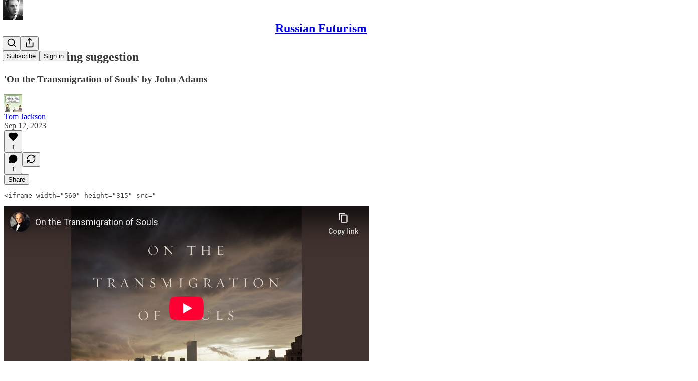

--- FILE ---
content_type: text/html; charset=utf-8
request_url: https://www.youtube-nocookie.com/embed/bwoasXzLdVY?rel=0&autoplay=0&showinfo=0&enablejsapi=0
body_size: 46499
content:
<!DOCTYPE html><html lang="en" dir="ltr" data-cast-api-enabled="true"><head><meta name="viewport" content="width=device-width, initial-scale=1"><script nonce="aWTJ11gPSJUo8Z3jZDNKYg">if ('undefined' == typeof Symbol || 'undefined' == typeof Symbol.iterator) {delete Array.prototype.entries;}</script><style name="www-roboto" nonce="zpAYW-w9xQEp0QsNti9Y7Q">@font-face{font-family:'Roboto';font-style:normal;font-weight:400;font-stretch:100%;src:url(//fonts.gstatic.com/s/roboto/v48/KFO7CnqEu92Fr1ME7kSn66aGLdTylUAMa3GUBHMdazTgWw.woff2)format('woff2');unicode-range:U+0460-052F,U+1C80-1C8A,U+20B4,U+2DE0-2DFF,U+A640-A69F,U+FE2E-FE2F;}@font-face{font-family:'Roboto';font-style:normal;font-weight:400;font-stretch:100%;src:url(//fonts.gstatic.com/s/roboto/v48/KFO7CnqEu92Fr1ME7kSn66aGLdTylUAMa3iUBHMdazTgWw.woff2)format('woff2');unicode-range:U+0301,U+0400-045F,U+0490-0491,U+04B0-04B1,U+2116;}@font-face{font-family:'Roboto';font-style:normal;font-weight:400;font-stretch:100%;src:url(//fonts.gstatic.com/s/roboto/v48/KFO7CnqEu92Fr1ME7kSn66aGLdTylUAMa3CUBHMdazTgWw.woff2)format('woff2');unicode-range:U+1F00-1FFF;}@font-face{font-family:'Roboto';font-style:normal;font-weight:400;font-stretch:100%;src:url(//fonts.gstatic.com/s/roboto/v48/KFO7CnqEu92Fr1ME7kSn66aGLdTylUAMa3-UBHMdazTgWw.woff2)format('woff2');unicode-range:U+0370-0377,U+037A-037F,U+0384-038A,U+038C,U+038E-03A1,U+03A3-03FF;}@font-face{font-family:'Roboto';font-style:normal;font-weight:400;font-stretch:100%;src:url(//fonts.gstatic.com/s/roboto/v48/KFO7CnqEu92Fr1ME7kSn66aGLdTylUAMawCUBHMdazTgWw.woff2)format('woff2');unicode-range:U+0302-0303,U+0305,U+0307-0308,U+0310,U+0312,U+0315,U+031A,U+0326-0327,U+032C,U+032F-0330,U+0332-0333,U+0338,U+033A,U+0346,U+034D,U+0391-03A1,U+03A3-03A9,U+03B1-03C9,U+03D1,U+03D5-03D6,U+03F0-03F1,U+03F4-03F5,U+2016-2017,U+2034-2038,U+203C,U+2040,U+2043,U+2047,U+2050,U+2057,U+205F,U+2070-2071,U+2074-208E,U+2090-209C,U+20D0-20DC,U+20E1,U+20E5-20EF,U+2100-2112,U+2114-2115,U+2117-2121,U+2123-214F,U+2190,U+2192,U+2194-21AE,U+21B0-21E5,U+21F1-21F2,U+21F4-2211,U+2213-2214,U+2216-22FF,U+2308-230B,U+2310,U+2319,U+231C-2321,U+2336-237A,U+237C,U+2395,U+239B-23B7,U+23D0,U+23DC-23E1,U+2474-2475,U+25AF,U+25B3,U+25B7,U+25BD,U+25C1,U+25CA,U+25CC,U+25FB,U+266D-266F,U+27C0-27FF,U+2900-2AFF,U+2B0E-2B11,U+2B30-2B4C,U+2BFE,U+3030,U+FF5B,U+FF5D,U+1D400-1D7FF,U+1EE00-1EEFF;}@font-face{font-family:'Roboto';font-style:normal;font-weight:400;font-stretch:100%;src:url(//fonts.gstatic.com/s/roboto/v48/KFO7CnqEu92Fr1ME7kSn66aGLdTylUAMaxKUBHMdazTgWw.woff2)format('woff2');unicode-range:U+0001-000C,U+000E-001F,U+007F-009F,U+20DD-20E0,U+20E2-20E4,U+2150-218F,U+2190,U+2192,U+2194-2199,U+21AF,U+21E6-21F0,U+21F3,U+2218-2219,U+2299,U+22C4-22C6,U+2300-243F,U+2440-244A,U+2460-24FF,U+25A0-27BF,U+2800-28FF,U+2921-2922,U+2981,U+29BF,U+29EB,U+2B00-2BFF,U+4DC0-4DFF,U+FFF9-FFFB,U+10140-1018E,U+10190-1019C,U+101A0,U+101D0-101FD,U+102E0-102FB,U+10E60-10E7E,U+1D2C0-1D2D3,U+1D2E0-1D37F,U+1F000-1F0FF,U+1F100-1F1AD,U+1F1E6-1F1FF,U+1F30D-1F30F,U+1F315,U+1F31C,U+1F31E,U+1F320-1F32C,U+1F336,U+1F378,U+1F37D,U+1F382,U+1F393-1F39F,U+1F3A7-1F3A8,U+1F3AC-1F3AF,U+1F3C2,U+1F3C4-1F3C6,U+1F3CA-1F3CE,U+1F3D4-1F3E0,U+1F3ED,U+1F3F1-1F3F3,U+1F3F5-1F3F7,U+1F408,U+1F415,U+1F41F,U+1F426,U+1F43F,U+1F441-1F442,U+1F444,U+1F446-1F449,U+1F44C-1F44E,U+1F453,U+1F46A,U+1F47D,U+1F4A3,U+1F4B0,U+1F4B3,U+1F4B9,U+1F4BB,U+1F4BF,U+1F4C8-1F4CB,U+1F4D6,U+1F4DA,U+1F4DF,U+1F4E3-1F4E6,U+1F4EA-1F4ED,U+1F4F7,U+1F4F9-1F4FB,U+1F4FD-1F4FE,U+1F503,U+1F507-1F50B,U+1F50D,U+1F512-1F513,U+1F53E-1F54A,U+1F54F-1F5FA,U+1F610,U+1F650-1F67F,U+1F687,U+1F68D,U+1F691,U+1F694,U+1F698,U+1F6AD,U+1F6B2,U+1F6B9-1F6BA,U+1F6BC,U+1F6C6-1F6CF,U+1F6D3-1F6D7,U+1F6E0-1F6EA,U+1F6F0-1F6F3,U+1F6F7-1F6FC,U+1F700-1F7FF,U+1F800-1F80B,U+1F810-1F847,U+1F850-1F859,U+1F860-1F887,U+1F890-1F8AD,U+1F8B0-1F8BB,U+1F8C0-1F8C1,U+1F900-1F90B,U+1F93B,U+1F946,U+1F984,U+1F996,U+1F9E9,U+1FA00-1FA6F,U+1FA70-1FA7C,U+1FA80-1FA89,U+1FA8F-1FAC6,U+1FACE-1FADC,U+1FADF-1FAE9,U+1FAF0-1FAF8,U+1FB00-1FBFF;}@font-face{font-family:'Roboto';font-style:normal;font-weight:400;font-stretch:100%;src:url(//fonts.gstatic.com/s/roboto/v48/KFO7CnqEu92Fr1ME7kSn66aGLdTylUAMa3OUBHMdazTgWw.woff2)format('woff2');unicode-range:U+0102-0103,U+0110-0111,U+0128-0129,U+0168-0169,U+01A0-01A1,U+01AF-01B0,U+0300-0301,U+0303-0304,U+0308-0309,U+0323,U+0329,U+1EA0-1EF9,U+20AB;}@font-face{font-family:'Roboto';font-style:normal;font-weight:400;font-stretch:100%;src:url(//fonts.gstatic.com/s/roboto/v48/KFO7CnqEu92Fr1ME7kSn66aGLdTylUAMa3KUBHMdazTgWw.woff2)format('woff2');unicode-range:U+0100-02BA,U+02BD-02C5,U+02C7-02CC,U+02CE-02D7,U+02DD-02FF,U+0304,U+0308,U+0329,U+1D00-1DBF,U+1E00-1E9F,U+1EF2-1EFF,U+2020,U+20A0-20AB,U+20AD-20C0,U+2113,U+2C60-2C7F,U+A720-A7FF;}@font-face{font-family:'Roboto';font-style:normal;font-weight:400;font-stretch:100%;src:url(//fonts.gstatic.com/s/roboto/v48/KFO7CnqEu92Fr1ME7kSn66aGLdTylUAMa3yUBHMdazQ.woff2)format('woff2');unicode-range:U+0000-00FF,U+0131,U+0152-0153,U+02BB-02BC,U+02C6,U+02DA,U+02DC,U+0304,U+0308,U+0329,U+2000-206F,U+20AC,U+2122,U+2191,U+2193,U+2212,U+2215,U+FEFF,U+FFFD;}@font-face{font-family:'Roboto';font-style:normal;font-weight:500;font-stretch:100%;src:url(//fonts.gstatic.com/s/roboto/v48/KFO7CnqEu92Fr1ME7kSn66aGLdTylUAMa3GUBHMdazTgWw.woff2)format('woff2');unicode-range:U+0460-052F,U+1C80-1C8A,U+20B4,U+2DE0-2DFF,U+A640-A69F,U+FE2E-FE2F;}@font-face{font-family:'Roboto';font-style:normal;font-weight:500;font-stretch:100%;src:url(//fonts.gstatic.com/s/roboto/v48/KFO7CnqEu92Fr1ME7kSn66aGLdTylUAMa3iUBHMdazTgWw.woff2)format('woff2');unicode-range:U+0301,U+0400-045F,U+0490-0491,U+04B0-04B1,U+2116;}@font-face{font-family:'Roboto';font-style:normal;font-weight:500;font-stretch:100%;src:url(//fonts.gstatic.com/s/roboto/v48/KFO7CnqEu92Fr1ME7kSn66aGLdTylUAMa3CUBHMdazTgWw.woff2)format('woff2');unicode-range:U+1F00-1FFF;}@font-face{font-family:'Roboto';font-style:normal;font-weight:500;font-stretch:100%;src:url(//fonts.gstatic.com/s/roboto/v48/KFO7CnqEu92Fr1ME7kSn66aGLdTylUAMa3-UBHMdazTgWw.woff2)format('woff2');unicode-range:U+0370-0377,U+037A-037F,U+0384-038A,U+038C,U+038E-03A1,U+03A3-03FF;}@font-face{font-family:'Roboto';font-style:normal;font-weight:500;font-stretch:100%;src:url(//fonts.gstatic.com/s/roboto/v48/KFO7CnqEu92Fr1ME7kSn66aGLdTylUAMawCUBHMdazTgWw.woff2)format('woff2');unicode-range:U+0302-0303,U+0305,U+0307-0308,U+0310,U+0312,U+0315,U+031A,U+0326-0327,U+032C,U+032F-0330,U+0332-0333,U+0338,U+033A,U+0346,U+034D,U+0391-03A1,U+03A3-03A9,U+03B1-03C9,U+03D1,U+03D5-03D6,U+03F0-03F1,U+03F4-03F5,U+2016-2017,U+2034-2038,U+203C,U+2040,U+2043,U+2047,U+2050,U+2057,U+205F,U+2070-2071,U+2074-208E,U+2090-209C,U+20D0-20DC,U+20E1,U+20E5-20EF,U+2100-2112,U+2114-2115,U+2117-2121,U+2123-214F,U+2190,U+2192,U+2194-21AE,U+21B0-21E5,U+21F1-21F2,U+21F4-2211,U+2213-2214,U+2216-22FF,U+2308-230B,U+2310,U+2319,U+231C-2321,U+2336-237A,U+237C,U+2395,U+239B-23B7,U+23D0,U+23DC-23E1,U+2474-2475,U+25AF,U+25B3,U+25B7,U+25BD,U+25C1,U+25CA,U+25CC,U+25FB,U+266D-266F,U+27C0-27FF,U+2900-2AFF,U+2B0E-2B11,U+2B30-2B4C,U+2BFE,U+3030,U+FF5B,U+FF5D,U+1D400-1D7FF,U+1EE00-1EEFF;}@font-face{font-family:'Roboto';font-style:normal;font-weight:500;font-stretch:100%;src:url(//fonts.gstatic.com/s/roboto/v48/KFO7CnqEu92Fr1ME7kSn66aGLdTylUAMaxKUBHMdazTgWw.woff2)format('woff2');unicode-range:U+0001-000C,U+000E-001F,U+007F-009F,U+20DD-20E0,U+20E2-20E4,U+2150-218F,U+2190,U+2192,U+2194-2199,U+21AF,U+21E6-21F0,U+21F3,U+2218-2219,U+2299,U+22C4-22C6,U+2300-243F,U+2440-244A,U+2460-24FF,U+25A0-27BF,U+2800-28FF,U+2921-2922,U+2981,U+29BF,U+29EB,U+2B00-2BFF,U+4DC0-4DFF,U+FFF9-FFFB,U+10140-1018E,U+10190-1019C,U+101A0,U+101D0-101FD,U+102E0-102FB,U+10E60-10E7E,U+1D2C0-1D2D3,U+1D2E0-1D37F,U+1F000-1F0FF,U+1F100-1F1AD,U+1F1E6-1F1FF,U+1F30D-1F30F,U+1F315,U+1F31C,U+1F31E,U+1F320-1F32C,U+1F336,U+1F378,U+1F37D,U+1F382,U+1F393-1F39F,U+1F3A7-1F3A8,U+1F3AC-1F3AF,U+1F3C2,U+1F3C4-1F3C6,U+1F3CA-1F3CE,U+1F3D4-1F3E0,U+1F3ED,U+1F3F1-1F3F3,U+1F3F5-1F3F7,U+1F408,U+1F415,U+1F41F,U+1F426,U+1F43F,U+1F441-1F442,U+1F444,U+1F446-1F449,U+1F44C-1F44E,U+1F453,U+1F46A,U+1F47D,U+1F4A3,U+1F4B0,U+1F4B3,U+1F4B9,U+1F4BB,U+1F4BF,U+1F4C8-1F4CB,U+1F4D6,U+1F4DA,U+1F4DF,U+1F4E3-1F4E6,U+1F4EA-1F4ED,U+1F4F7,U+1F4F9-1F4FB,U+1F4FD-1F4FE,U+1F503,U+1F507-1F50B,U+1F50D,U+1F512-1F513,U+1F53E-1F54A,U+1F54F-1F5FA,U+1F610,U+1F650-1F67F,U+1F687,U+1F68D,U+1F691,U+1F694,U+1F698,U+1F6AD,U+1F6B2,U+1F6B9-1F6BA,U+1F6BC,U+1F6C6-1F6CF,U+1F6D3-1F6D7,U+1F6E0-1F6EA,U+1F6F0-1F6F3,U+1F6F7-1F6FC,U+1F700-1F7FF,U+1F800-1F80B,U+1F810-1F847,U+1F850-1F859,U+1F860-1F887,U+1F890-1F8AD,U+1F8B0-1F8BB,U+1F8C0-1F8C1,U+1F900-1F90B,U+1F93B,U+1F946,U+1F984,U+1F996,U+1F9E9,U+1FA00-1FA6F,U+1FA70-1FA7C,U+1FA80-1FA89,U+1FA8F-1FAC6,U+1FACE-1FADC,U+1FADF-1FAE9,U+1FAF0-1FAF8,U+1FB00-1FBFF;}@font-face{font-family:'Roboto';font-style:normal;font-weight:500;font-stretch:100%;src:url(//fonts.gstatic.com/s/roboto/v48/KFO7CnqEu92Fr1ME7kSn66aGLdTylUAMa3OUBHMdazTgWw.woff2)format('woff2');unicode-range:U+0102-0103,U+0110-0111,U+0128-0129,U+0168-0169,U+01A0-01A1,U+01AF-01B0,U+0300-0301,U+0303-0304,U+0308-0309,U+0323,U+0329,U+1EA0-1EF9,U+20AB;}@font-face{font-family:'Roboto';font-style:normal;font-weight:500;font-stretch:100%;src:url(//fonts.gstatic.com/s/roboto/v48/KFO7CnqEu92Fr1ME7kSn66aGLdTylUAMa3KUBHMdazTgWw.woff2)format('woff2');unicode-range:U+0100-02BA,U+02BD-02C5,U+02C7-02CC,U+02CE-02D7,U+02DD-02FF,U+0304,U+0308,U+0329,U+1D00-1DBF,U+1E00-1E9F,U+1EF2-1EFF,U+2020,U+20A0-20AB,U+20AD-20C0,U+2113,U+2C60-2C7F,U+A720-A7FF;}@font-face{font-family:'Roboto';font-style:normal;font-weight:500;font-stretch:100%;src:url(//fonts.gstatic.com/s/roboto/v48/KFO7CnqEu92Fr1ME7kSn66aGLdTylUAMa3yUBHMdazQ.woff2)format('woff2');unicode-range:U+0000-00FF,U+0131,U+0152-0153,U+02BB-02BC,U+02C6,U+02DA,U+02DC,U+0304,U+0308,U+0329,U+2000-206F,U+20AC,U+2122,U+2191,U+2193,U+2212,U+2215,U+FEFF,U+FFFD;}</style><script name="www-roboto" nonce="aWTJ11gPSJUo8Z3jZDNKYg">if (document.fonts && document.fonts.load) {document.fonts.load("400 10pt Roboto", "E"); document.fonts.load("500 10pt Roboto", "E");}</script><link rel="stylesheet" href="/s/player/c9168c90/www-player.css" name="www-player" nonce="zpAYW-w9xQEp0QsNti9Y7Q"><style nonce="zpAYW-w9xQEp0QsNti9Y7Q">html {overflow: hidden;}body {font: 12px Roboto, Arial, sans-serif; background-color: #000; color: #fff; height: 100%; width: 100%; overflow: hidden; position: absolute; margin: 0; padding: 0;}#player {width: 100%; height: 100%;}h1 {text-align: center; color: #fff;}h3 {margin-top: 6px; margin-bottom: 3px;}.player-unavailable {position: absolute; top: 0; left: 0; right: 0; bottom: 0; padding: 25px; font-size: 13px; background: url(/img/meh7.png) 50% 65% no-repeat;}.player-unavailable .message {text-align: left; margin: 0 -5px 15px; padding: 0 5px 14px; border-bottom: 1px solid #888; font-size: 19px; font-weight: normal;}.player-unavailable a {color: #167ac6; text-decoration: none;}</style><script nonce="aWTJ11gPSJUo8Z3jZDNKYg">var ytcsi={gt:function(n){n=(n||"")+"data_";return ytcsi[n]||(ytcsi[n]={tick:{},info:{},gel:{preLoggedGelInfos:[]}})},now:window.performance&&window.performance.timing&&window.performance.now&&window.performance.timing.navigationStart?function(){return window.performance.timing.navigationStart+window.performance.now()}:function(){return(new Date).getTime()},tick:function(l,t,n){var ticks=ytcsi.gt(n).tick;var v=t||ytcsi.now();if(ticks[l]){ticks["_"+l]=ticks["_"+l]||[ticks[l]];ticks["_"+l].push(v)}ticks[l]=
v},info:function(k,v,n){ytcsi.gt(n).info[k]=v},infoGel:function(p,n){ytcsi.gt(n).gel.preLoggedGelInfos.push(p)},setStart:function(t,n){ytcsi.tick("_start",t,n)}};
(function(w,d){function isGecko(){if(!w.navigator)return false;try{if(w.navigator.userAgentData&&w.navigator.userAgentData.brands&&w.navigator.userAgentData.brands.length){var brands=w.navigator.userAgentData.brands;var i=0;for(;i<brands.length;i++)if(brands[i]&&brands[i].brand==="Firefox")return true;return false}}catch(e){setTimeout(function(){throw e;})}if(!w.navigator.userAgent)return false;var ua=w.navigator.userAgent;return ua.indexOf("Gecko")>0&&ua.toLowerCase().indexOf("webkit")<0&&ua.indexOf("Edge")<
0&&ua.indexOf("Trident")<0&&ua.indexOf("MSIE")<0}ytcsi.setStart(w.performance?w.performance.timing.responseStart:null);var isPrerender=(d.visibilityState||d.webkitVisibilityState)=="prerender";var vName=!d.visibilityState&&d.webkitVisibilityState?"webkitvisibilitychange":"visibilitychange";if(isPrerender){var startTick=function(){ytcsi.setStart();d.removeEventListener(vName,startTick)};d.addEventListener(vName,startTick,false)}if(d.addEventListener)d.addEventListener(vName,function(){ytcsi.tick("vc")},
false);if(isGecko()){var isHidden=(d.visibilityState||d.webkitVisibilityState)=="hidden";if(isHidden)ytcsi.tick("vc")}var slt=function(el,t){setTimeout(function(){var n=ytcsi.now();el.loadTime=n;if(el.slt)el.slt()},t)};w.__ytRIL=function(el){if(!el.getAttribute("data-thumb"))if(w.requestAnimationFrame)w.requestAnimationFrame(function(){slt(el,0)});else slt(el,16)}})(window,document);
</script><script nonce="aWTJ11gPSJUo8Z3jZDNKYg">var ytcfg={d:function(){return window.yt&&yt.config_||ytcfg.data_||(ytcfg.data_={})},get:function(k,o){return k in ytcfg.d()?ytcfg.d()[k]:o},set:function(){var a=arguments;if(a.length>1)ytcfg.d()[a[0]]=a[1];else{var k;for(k in a[0])ytcfg.d()[k]=a[0][k]}}};
ytcfg.set({"CLIENT_CANARY_STATE":"none","DEVICE":"cbr\u003dChrome\u0026cbrand\u003dapple\u0026cbrver\u003d131.0.0.0\u0026ceng\u003dWebKit\u0026cengver\u003d537.36\u0026cos\u003dMacintosh\u0026cosver\u003d10_15_7\u0026cplatform\u003dDESKTOP","EVENT_ID":"lHF2aduBNO_Oib4Pl8P-oAQ","EXPERIMENT_FLAGS":{"ab_det_apb_b":true,"ab_det_apm":true,"ab_det_el_h":true,"ab_det_em_inj":true,"ab_l_sig_st":true,"ab_l_sig_st_e":true,"action_companion_center_align_description":true,"allow_skip_networkless":true,"always_send_and_write":true,"att_web_record_metrics":true,"attmusi":true,"c3_enable_button_impression_logging":true,"c3_watch_page_component":true,"cancel_pending_navs":true,"clean_up_manual_attribution_header":true,"config_age_report_killswitch":true,"cow_optimize_idom_compat":true,"csi_on_gel":true,"delhi_mweb_colorful_sd":true,"delhi_mweb_colorful_sd_v2":true,"deprecate_pair_servlet_enabled":true,"desktop_sparkles_light_cta_button":true,"disable_cached_masthead_data":true,"disable_child_node_auto_formatted_strings":true,"disable_log_to_visitor_layer":true,"disable_pacf_logging_for_memory_limited_tv":true,"embeds_enable_eid_enforcement_for_youtube":true,"embeds_enable_info_panel_dismissal":true,"embeds_enable_pfp_always_unbranded":true,"embeds_muted_autoplay_sound_fix":true,"embeds_serve_es6_client":true,"embeds_web_nwl_disable_nocookie":true,"embeds_web_updated_shorts_definition_fix":true,"enable_active_view_display_ad_renderer_web_home":true,"enable_ad_disclosure_banner_a11y_fix":true,"enable_client_sli_logging":true,"enable_client_streamz_web":true,"enable_client_ve_spec":true,"enable_cloud_save_error_popup_after_retry":true,"enable_dai_sdf_h5_preroll":true,"enable_datasync_id_header_in_web_vss_pings":true,"enable_default_mono_cta_migration_web_client":true,"enable_docked_chat_messages":true,"enable_drop_shadow_experiment":true,"enable_entity_store_from_dependency_injection":true,"enable_inline_muted_playback_on_web_search":true,"enable_inline_muted_playback_on_web_search_for_vdc":true,"enable_inline_muted_playback_on_web_search_for_vdcb":true,"enable_is_extended_monitoring":true,"enable_is_mini_app_page_active_bugfix":true,"enable_logging_first_user_action_after_game_ready":true,"enable_ltc_param_fetch_from_innertube":true,"enable_masthead_mweb_padding_fix":true,"enable_menu_renderer_button_in_mweb_hclr":true,"enable_mini_app_command_handler_mweb_fix":true,"enable_mini_guide_downloads_item":true,"enable_mixed_direction_formatted_strings":true,"enable_mweb_new_caption_language_picker":true,"enable_names_handles_account_switcher":true,"enable_network_request_logging_on_game_events":true,"enable_new_paid_product_placement":true,"enable_open_in_new_tab_icon_for_short_dr_for_desktop_search":true,"enable_open_yt_content":true,"enable_origin_query_parameter_bugfix":true,"enable_pause_ads_on_ytv_html5":true,"enable_payments_purchase_manager":true,"enable_pdp_icon_prefetch":true,"enable_pl_r_si_fa":true,"enable_place_pivot_url":true,"enable_pv_screen_modern_text":true,"enable_removing_navbar_title_on_hashtag_page_mweb":true,"enable_rta_manager":true,"enable_sdf_companion_h5":true,"enable_sdf_dai_h5_midroll":true,"enable_sdf_h5_endemic_mid_post_roll":true,"enable_sdf_on_h5_unplugged_vod_midroll":true,"enable_sdf_shorts_player_bytes_h5":true,"enable_sending_unwrapped_game_audio_as_serialized_metadata":true,"enable_sfv_effect_pivot_url":true,"enable_shorts_new_carousel":true,"enable_skip_ad_guidance_prompt":true,"enable_skippable_ads_for_unplugged_ad_pod":true,"enable_smearing_expansion_dai":true,"enable_time_out_messages":true,"enable_timeline_view_modern_transcript_fe":true,"enable_video_display_compact_button_group_for_desktop_search":true,"enable_web_delhi_icons":true,"enable_web_home_top_landscape_image_layout_level_click":true,"enable_web_tiered_gel":true,"enable_window_constrained_buy_flow_dialog":true,"enable_wiz_queue_effect_and_on_init_initial_runs":true,"enable_ypc_spinners":true,"enable_yt_ata_iframe_authuser":true,"export_networkless_options":true,"export_player_version_to_ytconfig":true,"fill_single_video_with_notify_to_lasr":true,"fix_ad_miniplayer_controls_rendering":true,"fix_ads_tracking_for_swf_config_deprecation_mweb":true,"h5_companion_enable_adcpn_macro_substitution_for_click_pings":true,"h5_inplayer_enable_adcpn_macro_substitution_for_click_pings":true,"h5_reset_cache_and_filter_before_update_masthead":true,"hide_channel_creation_title_for_mweb":true,"high_ccv_client_side_caching_h5":true,"html5_force_debug_data_for_client_tmp_logs":true,"html5_log_trigger_events_with_debug_data":true,"html5_ssdai_enable_media_end_cue_range":true,"il_attach_cache_limit":true,"il_use_view_model_logging_context":true,"is_browser_support_for_webcam_streaming":true,"json_condensed_response":true,"kev_adb_pg":true,"kevlar_gel_error_routing":true,"kevlar_watch_cinematics":true,"live_chat_enable_controller_extraction":true,"live_chat_enable_rta_manager":true,"log_click_with_layer_from_element_in_command_handler":true,"mdx_enable_privacy_disclosure_ui":true,"mdx_load_cast_api_bootstrap_script":true,"medium_progress_bar_modification":true,"migrate_remaining_web_ad_badges_to_innertube":true,"mobile_account_menu_refresh":true,"mweb_account_linking_noapp":true,"mweb_after_render_to_scheduler":true,"mweb_allow_modern_search_suggest_behavior":true,"mweb_animated_actions":true,"mweb_app_upsell_button_direct_to_app":true,"mweb_c3_enable_adaptive_signals":true,"mweb_c3_library_page_enable_recent_shelf":true,"mweb_c3_remove_web_navigation_endpoint_data":true,"mweb_c3_use_canonical_from_player_response":true,"mweb_cinematic_watch":true,"mweb_command_handler":true,"mweb_delay_watch_initial_data":true,"mweb_disable_searchbar_scroll":true,"mweb_enable_browse_chunks":true,"mweb_enable_fine_scrubbing_for_recs":true,"mweb_enable_keto_batch_player_fullscreen":true,"mweb_enable_keto_batch_player_progress_bar":true,"mweb_enable_keto_batch_player_tooltips":true,"mweb_enable_lockup_view_model_for_ucp":true,"mweb_enable_mix_panel_title_metadata":true,"mweb_enable_more_drawer":true,"mweb_enable_optional_fullscreen_landscape_locking":true,"mweb_enable_overlay_touch_manager":true,"mweb_enable_premium_carve_out_fix":true,"mweb_enable_refresh_detection":true,"mweb_enable_search_imp":true,"mweb_enable_shorts_pivot_button":true,"mweb_enable_shorts_video_preload":true,"mweb_enable_skippables_on_jio_phone":true,"mweb_enable_two_line_title_on_shorts":true,"mweb_enable_varispeed_controller":true,"mweb_enable_watch_feed_infinite_scroll":true,"mweb_enable_wrapped_unplugged_pause_membership_dialog_renderer":true,"mweb_fix_monitor_visibility_after_render":true,"mweb_force_ios_fallback_to_native_control":true,"mweb_fp_auto_fullscreen":true,"mweb_fullscreen_controls":true,"mweb_fullscreen_controls_action_buttons":true,"mweb_fullscreen_watch_system":true,"mweb_home_reactive_shorts":true,"mweb_innertube_search_command":true,"mweb_lang_in_html":true,"mweb_like_button_synced_with_entities":true,"mweb_logo_use_home_page_ve":true,"mweb_native_control_in_faux_fullscreen_shared":true,"mweb_player_control_on_hover":true,"mweb_player_delhi_dtts":true,"mweb_player_settings_use_bottom_sheet":true,"mweb_player_show_previous_next_buttons_in_playlist":true,"mweb_player_skip_no_op_state_changes":true,"mweb_player_user_select_none":true,"mweb_playlist_engagement_panel":true,"mweb_progress_bar_seek_on_mouse_click":true,"mweb_pull_2_full":true,"mweb_pull_2_full_enable_touch_handlers":true,"mweb_schedule_warm_watch_response":true,"mweb_searchbox_legacy_navigation":true,"mweb_see_fewer_shorts":true,"mweb_shorts_comments_panel_id_change":true,"mweb_shorts_early_continuation":true,"mweb_show_ios_smart_banner":true,"mweb_show_sign_in_button_from_header":true,"mweb_use_server_url_on_startup":true,"mweb_watch_captions_enable_auto_translate":true,"mweb_watch_captions_set_default_size":true,"mweb_watch_stop_scheduler_on_player_response":true,"mweb_watchfeed_big_thumbnails":true,"mweb_yt_searchbox":true,"networkless_logging":true,"no_client_ve_attach_unless_shown":true,"pageid_as_header_web":true,"playback_settings_use_switch_menu":true,"player_controls_autonav_fix":true,"player_controls_skip_double_signal_update":true,"polymer_bad_build_labels":true,"polymer_verifiy_app_state":true,"qoe_send_and_write":true,"remove_chevron_from_ad_disclosure_banner_h5":true,"remove_masthead_channel_banner_on_refresh":true,"remove_slot_id_exited_trigger_for_dai_in_player_slot_expire":true,"replace_client_url_parsing_with_server_signal":true,"service_worker_enabled":true,"service_worker_push_enabled":true,"service_worker_push_home_page_prompt":true,"service_worker_push_watch_page_prompt":true,"shell_load_gcf":true,"shorten_initial_gel_batch_timeout":true,"should_use_yt_voice_endpoint_in_kaios":true,"smarter_ve_dedupping":true,"speedmaster_no_seek":true,"stop_handling_click_for_non_rendering_overlay_layout":true,"suppress_error_204_logging":true,"synced_panel_scrolling_controller":true,"use_event_time_ms_header":true,"use_fifo_for_networkless":true,"use_request_time_ms_header":true,"use_session_based_sampling":true,"use_thumbnail_overlay_time_status_renderer_for_live_badge":true,"vss_final_ping_send_and_write":true,"vss_playback_use_send_and_write":true,"web_adaptive_repeat_ase":true,"web_always_load_chat_support":true,"web_animated_like":true,"web_api_url":true,"web_attributed_string_deep_equal_bugfix":true,"web_autonav_allow_off_by_default":true,"web_button_vm_refactor_disabled":true,"web_c3_log_app_init_finish":true,"web_component_wrapper_track_owner":true,"web_csi_action_sampling_enabled":true,"web_dedupe_ve_grafting":true,"web_disable_backdrop_filter":true,"web_enable_ab_rsp_cl":true,"web_enable_course_icon_update":true,"web_enable_error_204":true,"web_fix_segmented_like_dislike_undefined":true,"web_gcf_hashes_innertube":true,"web_gel_timeout_cap":true,"web_metadata_carousel_elref_bugfix":true,"web_parent_target_for_sheets":true,"web_persist_server_autonav_state_on_client":true,"web_playback_associated_log_ctt":true,"web_playback_associated_ve":true,"web_prefetch_preload_video":true,"web_progress_bar_draggable":true,"web_resizable_advertiser_banner_on_masthead_safari_fix":true,"web_shorts_just_watched_on_channel_and_pivot_study":true,"web_shorts_just_watched_overlay":true,"web_update_panel_visibility_logging_fix":true,"web_video_attribute_view_model_a11y_fix":true,"web_watch_controls_state_signals":true,"web_wiz_attributed_string":true,"webfe_mweb_watch_microdata":true,"webfe_watch_shorts_canonical_url_fix":true,"webpo_exit_on_net_err":true,"wiz_diff_overwritable":true,"woffle_used_state_report":true,"wpo_gel_strz":true,"H5_async_logging_delay_ms":30000.0,"attention_logging_scroll_throttle":500.0,"autoplay_pause_by_lact_sampling_fraction":0.0,"cinematic_watch_effect_opacity":0.4,"log_window_onerror_fraction":0.1,"speedmaster_playback_rate":2.0,"tv_pacf_logging_sample_rate":0.01,"web_attention_logging_scroll_throttle":500.0,"web_load_prediction_threshold":0.1,"web_navigation_prediction_threshold":0.1,"web_pbj_log_warning_rate":0.0,"web_system_health_fraction":0.01,"ytidb_transaction_ended_event_rate_limit":0.02,"active_time_update_interval_ms":10000,"att_init_delay":500,"autoplay_pause_by_lact_sec":0,"botguard_async_snapshot_timeout_ms":3000,"check_navigator_accuracy_timeout_ms":0,"cinematic_watch_css_filter_blur_strength":40,"cinematic_watch_fade_out_duration":500,"close_webview_delay_ms":100,"cloud_save_game_data_rate_limit_ms":3000,"compression_disable_point":10,"custom_active_view_tos_timeout_ms":3600000,"embeds_widget_poll_interval_ms":0,"gel_min_batch_size":3,"gel_queue_timeout_max_ms":60000,"get_async_timeout_ms":60000,"hide_cta_for_home_web_video_ads_animate_in_time":2,"html5_byterate_soft_cap":0,"initial_gel_batch_timeout":2000,"max_body_size_to_compress":500000,"max_prefetch_window_sec_for_livestream_optimization":10,"min_prefetch_offset_sec_for_livestream_optimization":20,"mini_app_container_iframe_src_update_delay_ms":0,"multiple_preview_news_duration_time":11000,"mweb_c3_toast_duration_ms":5000,"mweb_deep_link_fallback_timeout_ms":10000,"mweb_delay_response_received_actions":100,"mweb_fp_dpad_rate_limit_ms":0,"mweb_fp_dpad_watch_title_clamp_lines":0,"mweb_history_manager_cache_size":100,"mweb_ios_fullscreen_playback_transition_delay_ms":500,"mweb_ios_fullscreen_system_pause_epilson_ms":0,"mweb_override_response_store_expiration_ms":0,"mweb_shorts_early_continuation_trigger_threshold":4,"mweb_w2w_max_age_seconds":0,"mweb_watch_captions_default_size":2,"neon_dark_launch_gradient_count":0,"network_polling_interval":30000,"play_click_interval_ms":30000,"play_ping_interval_ms":10000,"prefetch_comments_ms_after_video":0,"send_config_hash_timer":0,"service_worker_push_logged_out_prompt_watches":-1,"service_worker_push_prompt_cap":-1,"service_worker_push_prompt_delay_microseconds":3888000000000,"slow_compressions_before_abandon_count":4,"speedmaster_cancellation_movement_dp":10,"speedmaster_touch_activation_ms":500,"web_attention_logging_throttle":500,"web_foreground_heartbeat_interval_ms":28000,"web_gel_debounce_ms":10000,"web_logging_max_batch":100,"web_max_tracing_events":50,"web_tracing_session_replay":0,"wil_icon_max_concurrent_fetches":9999,"ytidb_remake_db_retries":3,"ytidb_reopen_db_retries":3,"WebClientReleaseProcessCritical__youtube_embeds_client_version_override":"","WebClientReleaseProcessCritical__youtube_embeds_web_client_version_override":"","WebClientReleaseProcessCritical__youtube_mweb_client_version_override":"","debug_forced_internalcountrycode":"","embeds_web_synth_ch_headers_banned_urls_regex":"","enable_web_media_service":"DISABLED","il_payload_scraping":"","live_chat_unicode_emoji_json_url":"https://www.gstatic.com/youtube/img/emojis/emojis-svg-9.json","mweb_deep_link_feature_tag_suffix":"11268432","mweb_enable_shorts_innertube_player_prefetch_trigger":"NONE","mweb_fp_dpad":"home,search,browse,channel,create_channel,experiments,settings,trending,oops,404,paid_memberships,sponsorship,premium,shorts","mweb_fp_dpad_linear_navigation":"","mweb_fp_dpad_linear_navigation_visitor":"","mweb_fp_dpad_visitor":"","mweb_preload_video_by_player_vars":"","place_pivot_triggering_container_alternate":"","place_pivot_triggering_counterfactual_container_alternate":"","service_worker_push_force_notification_prompt_tag":"1","service_worker_scope":"/","suggest_exp_str":"","web_client_version_override":"","kevlar_command_handler_command_banlist":[],"mini_app_ids_without_game_ready":["UgkxHHtsak1SC8mRGHMZewc4HzeAY3yhPPmJ","Ugkx7OgzFqE6z_5Mtf4YsotGfQNII1DF_RBm"],"web_op_signal_type_banlist":[],"web_tracing_enabled_spans":["event","command"]},"GAPI_HINT_PARAMS":"m;/_/scs/abc-static/_/js/k\u003dgapi.gapi.en.FZb77tO2YW4.O/d\u003d1/rs\u003dAHpOoo8lqavmo6ayfVxZovyDiP6g3TOVSQ/m\u003d__features__","GAPI_HOST":"https://apis.google.com","GAPI_LOCALE":"en_US","GL":"US","HL":"en","HTML_DIR":"ltr","HTML_LANG":"en","INNERTUBE_API_KEY":"AIzaSyAO_FJ2SlqU8Q4STEHLGCilw_Y9_11qcW8","INNERTUBE_API_VERSION":"v1","INNERTUBE_CLIENT_NAME":"WEB_EMBEDDED_PLAYER","INNERTUBE_CLIENT_VERSION":"1.20260122.10.00","INNERTUBE_CONTEXT":{"client":{"hl":"en","gl":"US","remoteHost":"3.129.25.10","deviceMake":"Apple","deviceModel":"","visitorData":"[base64]%3D%3D","userAgent":"Mozilla/5.0 (Macintosh; Intel Mac OS X 10_15_7) AppleWebKit/537.36 (KHTML, like Gecko) Chrome/131.0.0.0 Safari/537.36; ClaudeBot/1.0; +claudebot@anthropic.com),gzip(gfe)","clientName":"WEB_EMBEDDED_PLAYER","clientVersion":"1.20260122.10.00","osName":"Macintosh","osVersion":"10_15_7","originalUrl":"https://www.youtube-nocookie.com/embed/bwoasXzLdVY?rel\u003d0\u0026autoplay\u003d0\u0026showinfo\u003d0\u0026enablejsapi\u003d0","platform":"DESKTOP","clientFormFactor":"UNKNOWN_FORM_FACTOR","configInfo":{"appInstallData":"[base64]"},"browserName":"Chrome","browserVersion":"131.0.0.0","acceptHeader":"text/html,application/xhtml+xml,application/xml;q\u003d0.9,image/webp,image/apng,*/*;q\u003d0.8,application/signed-exchange;v\u003db3;q\u003d0.9","deviceExperimentId":"ChxOelU1T1RNNE5qTXdNek01TmpVMk1qTTBOUT09EJTj2csGGJTj2csG","rolloutToken":"CIXZ68b_vrXqUxCqqPb0uKeSAxiqqPb0uKeSAw%3D%3D"},"user":{"lockedSafetyMode":false},"request":{"useSsl":true},"clickTracking":{"clickTrackingParams":"IhMI25v29LinkgMVb2fCAR2XoR9E"},"thirdParty":{"embeddedPlayerContext":{"embeddedPlayerEncryptedContext":"AD5ZzFTFpUElvYVyixtGtUpJlYvw5sWHVQVioY4hgeFhwtGbjiL7Clu_v09jZg3MMv9pKyxNK3m2Tb3Uu202uddhWV7r-tBLqahS9C04lH7S6IZ81dJ1lf1ZER_sbsYFqjgcj931vVm3hBgnQGGwHfATXJkS3hU4495HIqRm0Hwnh_vuUd27G14t8A","ancestorOriginsSupported":false}}},"INNERTUBE_CONTEXT_CLIENT_NAME":56,"INNERTUBE_CONTEXT_CLIENT_VERSION":"1.20260122.10.00","INNERTUBE_CONTEXT_GL":"US","INNERTUBE_CONTEXT_HL":"en","LATEST_ECATCHER_SERVICE_TRACKING_PARAMS":{"client.name":"WEB_EMBEDDED_PLAYER","client.jsfeat":"2021"},"LOGGED_IN":false,"PAGE_BUILD_LABEL":"youtube.embeds.web_20260122_10_RC00","PAGE_CL":859848483,"SERVER_NAME":"WebFE","VISITOR_DATA":"[base64]%3D%3D","WEB_PLAYER_CONTEXT_CONFIGS":{"WEB_PLAYER_CONTEXT_CONFIG_ID_EMBEDDED_PLAYER":{"rootElementId":"movie_player","jsUrl":"/s/player/c9168c90/player_ias.vflset/en_US/base.js","cssUrl":"/s/player/c9168c90/www-player.css","contextId":"WEB_PLAYER_CONTEXT_CONFIG_ID_EMBEDDED_PLAYER","eventLabel":"embedded","contentRegion":"US","hl":"en_US","hostLanguage":"en","innertubeApiKey":"AIzaSyAO_FJ2SlqU8Q4STEHLGCilw_Y9_11qcW8","innertubeApiVersion":"v1","innertubeContextClientVersion":"1.20260122.10.00","disableRelatedVideos":true,"device":{"brand":"apple","model":"","browser":"Chrome","browserVersion":"131.0.0.0","os":"Macintosh","osVersion":"10_15_7","platform":"DESKTOP","interfaceName":"WEB_EMBEDDED_PLAYER","interfaceVersion":"1.20260122.10.00"},"serializedExperimentIds":"24004644,51010235,51063643,51098299,51204329,51222973,51340662,51349914,51353393,51366423,51389629,51404808,51404810,51425032,51490331,51500051,51505436,51530495,51534669,51560386,51565116,51566373,51578633,51583565,51583821,51585555,51586115,51603623,51605258,51605395,51609829,51611457,51615065,51620866,51621065,51622350,51622844,51631300,51632249,51637029,51638932,51648336,51656216,51672162,51681662,51683502,51684302,51684307,51691590,51693511,51693995,51696107,51696619,51697032,51700777,51705183,51711227,51712601,51713237,51714463,51719110,51719411,51719628,51729218,51732102,51735451,51737133,51738919,51740811,51742828,51742878,51743841,51744562,51747794,51751855","serializedExperimentFlags":"H5_async_logging_delay_ms\u003d30000.0\u0026PlayerWeb__h5_enable_advisory_rating_restrictions\u003dtrue\u0026a11y_h5_associate_survey_question\u003dtrue\u0026ab_det_apb_b\u003dtrue\u0026ab_det_apm\u003dtrue\u0026ab_det_el_h\u003dtrue\u0026ab_det_em_inj\u003dtrue\u0026ab_l_sig_st\u003dtrue\u0026ab_l_sig_st_e\u003dtrue\u0026action_companion_center_align_description\u003dtrue\u0026ad_pod_disable_companion_persist_ads_quality\u003dtrue\u0026add_stmp_logs_for_voice_boost\u003dtrue\u0026allow_autohide_on_paused_videos\u003dtrue\u0026allow_drm_override\u003dtrue\u0026allow_live_autoplay\u003dtrue\u0026allow_poltergust_autoplay\u003dtrue\u0026allow_skip_networkless\u003dtrue\u0026allow_vp9_1080p_mq_enc\u003dtrue\u0026always_cache_redirect_endpoint\u003dtrue\u0026always_send_and_write\u003dtrue\u0026annotation_module_vast_cards_load_logging_fraction\u003d0.0\u0026assign_drm_family_by_format\u003dtrue\u0026att_web_record_metrics\u003dtrue\u0026attention_logging_scroll_throttle\u003d500.0\u0026attmusi\u003dtrue\u0026autoplay_time\u003d10000\u0026autoplay_time_for_fullscreen\u003d-1\u0026autoplay_time_for_music_content\u003d-1\u0026bg_vm_reinit_threshold\u003d7200000\u0026blocked_packages_for_sps\u003d[]\u0026botguard_async_snapshot_timeout_ms\u003d3000\u0026captions_url_add_ei\u003dtrue\u0026check_navigator_accuracy_timeout_ms\u003d0\u0026clean_up_manual_attribution_header\u003dtrue\u0026compression_disable_point\u003d10\u0026cow_optimize_idom_compat\u003dtrue\u0026csi_on_gel\u003dtrue\u0026custom_active_view_tos_timeout_ms\u003d3600000\u0026dash_manifest_version\u003d5\u0026debug_bandaid_hostname\u003d\u0026debug_bandaid_port\u003d0\u0026debug_sherlog_username\u003d\u0026delhi_fast_follow_autonav_toggle\u003dtrue\u0026delhi_modern_player_default_thumbnail_percentage\u003d0.0\u0026delhi_modern_player_faster_autohide_delay_ms\u003d2000\u0026delhi_modern_player_pause_thumbnail_percentage\u003d0.6\u0026delhi_modern_web_player_blending_mode\u003d\u0026delhi_modern_web_player_disable_frosted_glass\u003dtrue\u0026delhi_modern_web_player_horizontal_volume_controls\u003dtrue\u0026delhi_modern_web_player_lhs_volume_controls\u003dtrue\u0026delhi_modern_web_player_responsive_compact_controls_threshold\u003d0\u0026deprecate_22\u003dtrue\u0026deprecate_delay_ping\u003dtrue\u0026deprecate_pair_servlet_enabled\u003dtrue\u0026desktop_sparkles_light_cta_button\u003dtrue\u0026disable_av1_setting\u003dtrue\u0026disable_branding_context\u003dtrue\u0026disable_cached_masthead_data\u003dtrue\u0026disable_channel_id_check_for_suspended_channels\u003dtrue\u0026disable_child_node_auto_formatted_strings\u003dtrue\u0026disable_lifa_for_supex_users\u003dtrue\u0026disable_log_to_visitor_layer\u003dtrue\u0026disable_mdx_connection_in_mdx_module_for_music_web\u003dtrue\u0026disable_pacf_logging_for_memory_limited_tv\u003dtrue\u0026disable_reduced_fullscreen_autoplay_countdown_for_minors\u003dtrue\u0026disable_reel_item_watch_format_filtering\u003dtrue\u0026disable_threegpp_progressive_formats\u003dtrue\u0026disable_touch_events_on_skip_button\u003dtrue\u0026edge_encryption_fill_primary_key_version\u003dtrue\u0026embeds_enable_info_panel_dismissal\u003dtrue\u0026embeds_enable_move_set_center_crop_to_public\u003dtrue\u0026embeds_enable_per_video_embed_config\u003dtrue\u0026embeds_enable_pfp_always_unbranded\u003dtrue\u0026embeds_web_lite_mode\u003d1\u0026embeds_web_nwl_disable_nocookie\u003dtrue\u0026embeds_web_synth_ch_headers_banned_urls_regex\u003d\u0026enable_active_view_display_ad_renderer_web_home\u003dtrue\u0026enable_active_view_lr_shorts_video\u003dtrue\u0026enable_active_view_web_shorts_video\u003dtrue\u0026enable_ad_cpn_macro_substitution_for_click_pings\u003dtrue\u0026enable_ad_disclosure_banner_a11y_fix\u003dtrue\u0026enable_app_promo_endcap_eml_on_tablet\u003dtrue\u0026enable_batched_cross_device_pings_in_gel_fanout\u003dtrue\u0026enable_cast_for_web_unplugged\u003dtrue\u0026enable_cast_on_music_web\u003dtrue\u0026enable_cipher_for_manifest_urls\u003dtrue\u0026enable_cleanup_masthead_autoplay_hack_fix\u003dtrue\u0026enable_client_page_id_header_for_first_party_pings\u003dtrue\u0026enable_client_sli_logging\u003dtrue\u0026enable_client_ve_spec\u003dtrue\u0026enable_cta_banner_on_unplugged_lr\u003dtrue\u0026enable_custom_playhead_parsing\u003dtrue\u0026enable_dai_sdf_h5_preroll\u003dtrue\u0026enable_datasync_id_header_in_web_vss_pings\u003dtrue\u0026enable_default_mono_cta_migration_web_client\u003dtrue\u0026enable_dsa_ad_badge_for_action_endcap_on_android\u003dtrue\u0026enable_dsa_ad_badge_for_action_endcap_on_ios\u003dtrue\u0026enable_entity_store_from_dependency_injection\u003dtrue\u0026enable_error_corrections_infocard_web_client\u003dtrue\u0026enable_error_corrections_infocards_icon_web\u003dtrue\u0026enable_inline_muted_playback_on_web_search\u003dtrue\u0026enable_inline_muted_playback_on_web_search_for_vdc\u003dtrue\u0026enable_inline_muted_playback_on_web_search_for_vdcb\u003dtrue\u0026enable_is_extended_monitoring\u003dtrue\u0026enable_kabuki_comments_on_shorts\u003ddisabled\u0026enable_ltc_param_fetch_from_innertube\u003dtrue\u0026enable_mixed_direction_formatted_strings\u003dtrue\u0026enable_modern_skip_button_on_web\u003dtrue\u0026enable_new_paid_product_placement\u003dtrue\u0026enable_open_in_new_tab_icon_for_short_dr_for_desktop_search\u003dtrue\u0026enable_out_of_stock_text_all_surfaces\u003dtrue\u0026enable_paid_content_overlay_bugfix\u003dtrue\u0026enable_pause_ads_on_ytv_html5\u003dtrue\u0026enable_pl_r_si_fa\u003dtrue\u0026enable_policy_based_hqa_filter_in_watch_server\u003dtrue\u0026enable_progres_commands_lr_feeds\u003dtrue\u0026enable_progress_commands_lr_shorts\u003dtrue\u0026enable_publishing_region_param_in_sus\u003dtrue\u0026enable_pv_screen_modern_text\u003dtrue\u0026enable_rpr_token_on_ltl_lookup\u003dtrue\u0026enable_sdf_companion_h5\u003dtrue\u0026enable_sdf_dai_h5_midroll\u003dtrue\u0026enable_sdf_h5_endemic_mid_post_roll\u003dtrue\u0026enable_sdf_on_h5_unplugged_vod_midroll\u003dtrue\u0026enable_sdf_shorts_player_bytes_h5\u003dtrue\u0026enable_server_driven_abr\u003dtrue\u0026enable_server_driven_abr_for_backgroundable\u003dtrue\u0026enable_server_driven_abr_url_generation\u003dtrue\u0026enable_server_driven_readahead\u003dtrue\u0026enable_skip_ad_guidance_prompt\u003dtrue\u0026enable_skip_to_next_messaging\u003dtrue\u0026enable_skippable_ads_for_unplugged_ad_pod\u003dtrue\u0026enable_smart_skip_player_controls_shown_on_web\u003dtrue\u0026enable_smart_skip_player_controls_shown_on_web_increased_triggering_sensitivity\u003dtrue\u0026enable_smart_skip_speedmaster_on_web\u003dtrue\u0026enable_smearing_expansion_dai\u003dtrue\u0026enable_split_screen_ad_baseline_experience_endemic_live_h5\u003dtrue\u0026enable_to_call_playready_backend_directly\u003dtrue\u0026enable_unified_action_endcap_on_web\u003dtrue\u0026enable_video_display_compact_button_group_for_desktop_search\u003dtrue\u0026enable_voice_boost_feature\u003dtrue\u0026enable_vp9_appletv5_on_server\u003dtrue\u0026enable_watch_server_rejected_formats_logging\u003dtrue\u0026enable_web_delhi_icons\u003dtrue\u0026enable_web_home_top_landscape_image_layout_level_click\u003dtrue\u0026enable_web_media_session_metadata_fix\u003dtrue\u0026enable_web_premium_varispeed_upsell\u003dtrue\u0026enable_web_tiered_gel\u003dtrue\u0026enable_wiz_queue_effect_and_on_init_initial_runs\u003dtrue\u0026enable_yt_ata_iframe_authuser\u003dtrue\u0026enable_ytv_csdai_vp9\u003dtrue\u0026export_networkless_options\u003dtrue\u0026export_player_version_to_ytconfig\u003dtrue\u0026fill_live_request_config_in_ustreamer_config\u003dtrue\u0026fill_single_video_with_notify_to_lasr\u003dtrue\u0026filter_vb_without_non_vb_equivalents\u003dtrue\u0026filter_vp9_for_live_dai\u003dtrue\u0026fix_ad_miniplayer_controls_rendering\u003dtrue\u0026fix_ads_tracking_for_swf_config_deprecation_mweb\u003dtrue\u0026fix_h5_toggle_button_a11y\u003dtrue\u0026fix_survey_color_contrast_on_destop\u003dtrue\u0026fix_toggle_button_role_for_ad_components\u003dtrue\u0026fresca_polling_delay_override\u003d0\u0026gab_return_sabr_ssdai_config\u003dtrue\u0026gel_min_batch_size\u003d3\u0026gel_queue_timeout_max_ms\u003d60000\u0026gvi_channel_client_screen\u003dtrue\u0026h5_companion_enable_adcpn_macro_substitution_for_click_pings\u003dtrue\u0026h5_enable_ad_mbs\u003dtrue\u0026h5_inplayer_enable_adcpn_macro_substitution_for_click_pings\u003dtrue\u0026h5_reset_cache_and_filter_before_update_masthead\u003dtrue\u0026heatseeker_decoration_threshold\u003d0.0\u0026hfr_dropped_framerate_fallback_threshold\u003d0\u0026hide_cta_for_home_web_video_ads_animate_in_time\u003d2\u0026high_ccv_client_side_caching_h5\u003dtrue\u0026hls_use_new_codecs_string_api\u003dtrue\u0026html5_ad_timeout_ms\u003d0\u0026html5_adaptation_step_count\u003d0\u0026html5_ads_preroll_lock_timeout_delay_ms\u003d15000\u0026html5_allow_multiview_tile_preload\u003dtrue\u0026html5_allow_video_keyframe_without_audio\u003dtrue\u0026html5_apply_min_failures\u003dtrue\u0026html5_apply_start_time_within_ads_for_ssdai_transitions\u003dtrue\u0026html5_atr_disable_force_fallback\u003dtrue\u0026html5_att_playback_timeout_ms\u003d30000\u0026html5_attach_num_random_bytes_to_bandaid\u003d0\u0026html5_attach_po_token_to_bandaid\u003dtrue\u0026html5_autonav_cap_idle_secs\u003d0\u0026html5_autonav_quality_cap\u003d720\u0026html5_autoplay_default_quality_cap\u003d0\u0026html5_auxiliary_estimate_weight\u003d0.0\u0026html5_av1_ordinal_cap\u003d0\u0026html5_bandaid_attach_content_po_token\u003dtrue\u0026html5_block_pip_safari_delay\u003d0\u0026html5_bypass_contention_secs\u003d0.0\u0026html5_byterate_soft_cap\u003d0\u0026html5_check_for_idle_network_interval_ms\u003d-1\u0026html5_chipset_soft_cap\u003d8192\u0026html5_consume_all_buffered_bytes_one_poll\u003dtrue\u0026html5_continuous_goodput_probe_interval_ms\u003d0\u0026html5_d6de4_cloud_project_number\u003d868618676952\u0026html5_d6de4_defer_timeout_ms\u003d0\u0026html5_debug_data_log_probability\u003d0.0\u0026html5_decode_to_texture_cap\u003dtrue\u0026html5_default_ad_gain\u003d0.5\u0026html5_default_av1_threshold\u003d0\u0026html5_default_quality_cap\u003d0\u0026html5_defer_fetch_att_ms\u003d0\u0026html5_delayed_retry_count\u003d1\u0026html5_delayed_retry_delay_ms\u003d5000\u0026html5_deprecate_adservice\u003dtrue\u0026html5_deprecate_manifestful_fallback\u003dtrue\u0026html5_deprecate_video_tag_pool\u003dtrue\u0026html5_desktop_vr180_allow_panning\u003dtrue\u0026html5_df_downgrade_thresh\u003d0.6\u0026html5_disable_loop_range_for_shorts_ads\u003dtrue\u0026html5_disable_move_pssh_to_moov\u003dtrue\u0026html5_disable_non_contiguous\u003dtrue\u0026html5_disable_ustreamer_constraint_for_sabr\u003dtrue\u0026html5_disable_web_safari_dai\u003dtrue\u0026html5_displayed_frame_rate_downgrade_threshold\u003d45\u0026html5_drm_byterate_soft_cap\u003d0\u0026html5_drm_check_all_key_error_states\u003dtrue\u0026html5_drm_cpi_license_key\u003dtrue\u0026html5_drm_live_byterate_soft_cap\u003d0\u0026html5_early_media_for_sharper_shorts\u003dtrue\u0026html5_enable_ac3\u003dtrue\u0026html5_enable_audio_track_stickiness\u003dtrue\u0026html5_enable_audio_track_stickiness_phase_two\u003dtrue\u0026html5_enable_caption_changes_for_mosaic\u003dtrue\u0026html5_enable_composite_embargo\u003dtrue\u0026html5_enable_d6de4\u003dtrue\u0026html5_enable_d6de4_cold_start_and_error\u003dtrue\u0026html5_enable_d6de4_idle_priority_job\u003dtrue\u0026html5_enable_drc\u003dtrue\u0026html5_enable_drc_toggle_api\u003dtrue\u0026html5_enable_eac3\u003dtrue\u0026html5_enable_embedded_player_visibility_signals\u003dtrue\u0026html5_enable_oduc\u003dtrue\u0026html5_enable_sabr_from_watch_server\u003dtrue\u0026html5_enable_sabr_host_fallback\u003dtrue\u0026html5_enable_server_driven_request_cancellation\u003dtrue\u0026html5_enable_sps_retry_backoff_metadata_requests\u003dtrue\u0026html5_enable_ssdai_transition_with_only_enter_cuerange\u003dtrue\u0026html5_enable_triggering_cuepoint_for_slot\u003dtrue\u0026html5_enable_tvos_dash\u003dtrue\u0026html5_enable_tvos_encrypted_vp9\u003dtrue\u0026html5_enable_widevine_for_alc\u003dtrue\u0026html5_enable_widevine_for_fast_linear\u003dtrue\u0026html5_encourage_array_coalescing\u003dtrue\u0026html5_fill_default_mosaic_audio_track_id\u003dtrue\u0026html5_fix_multi_audio_offline_playback\u003dtrue\u0026html5_fixed_media_duration_for_request\u003d0\u0026html5_force_debug_data_for_client_tmp_logs\u003dtrue\u0026html5_force_sabr_from_watch_server_for_dfss\u003dtrue\u0026html5_forward_click_tracking_params_on_reload\u003dtrue\u0026html5_gapless_ad_autoplay_on_video_to_ad_only\u003dtrue\u0026html5_gapless_ended_transition_buffer_ms\u003d200\u0026html5_gapless_handoff_close_end_long_rebuffer_cfl\u003dtrue\u0026html5_gapless_handoff_close_end_long_rebuffer_delay_ms\u003d0\u0026html5_gapless_loop_seek_offset_in_milli\u003d0\u0026html5_gapless_slow_seek_cfl\u003dtrue\u0026html5_gapless_slow_seek_delay_ms\u003d0\u0026html5_gapless_slow_start_delay_ms\u003d0\u0026html5_generate_content_po_token\u003dtrue\u0026html5_generate_session_po_token\u003dtrue\u0026html5_gl_fps_threshold\u003d0\u0026html5_hard_cap_max_vertical_resolution_for_shorts\u003d0\u0026html5_hdcp_probing_stream_url\u003d\u0026html5_head_miss_secs\u003d0.0\u0026html5_hfr_quality_cap\u003d0\u0026html5_high_res_logging_percent\u003d0.01\u0026html5_hopeless_secs\u003d0\u0026html5_huli_ssdai_use_playback_state\u003dtrue\u0026html5_idle_rate_limit_ms\u003d0\u0026html5_ignore_sabrseek_during_adskip\u003dtrue\u0026html5_innertube_heartbeats_for_fairplay\u003dtrue\u0026html5_innertube_heartbeats_for_playready\u003dtrue\u0026html5_innertube_heartbeats_for_widevine\u003dtrue\u0026html5_jumbo_mobile_subsegment_readahead_target\u003d3.0\u0026html5_jumbo_ull_nonstreaming_mffa_ms\u003d4000\u0026html5_jumbo_ull_subsegment_readahead_target\u003d1.3\u0026html5_kabuki_drm_live_51_default_off\u003dtrue\u0026html5_license_constraint_delay\u003d5000\u0026html5_live_abr_head_miss_fraction\u003d0.0\u0026html5_live_abr_repredict_fraction\u003d0.0\u0026html5_live_chunk_readahead_proxima_override\u003d0\u0026html5_live_low_latency_bandwidth_window\u003d0.0\u0026html5_live_normal_latency_bandwidth_window\u003d0.0\u0026html5_live_quality_cap\u003d0\u0026html5_live_ultra_low_latency_bandwidth_window\u003d0.0\u0026html5_liveness_drift_chunk_override\u003d0\u0026html5_liveness_drift_proxima_override\u003d0\u0026html5_log_audio_abr\u003dtrue\u0026html5_log_experiment_id_from_player_response_to_ctmp\u003d\u0026html5_log_first_ssdai_requests_killswitch\u003dtrue\u0026html5_log_rebuffer_events\u003d5\u0026html5_log_trigger_events_with_debug_data\u003dtrue\u0026html5_log_vss_extra_lr_cparams_freq\u003d\u0026html5_long_rebuffer_jiggle_cmt_delay_ms\u003d0\u0026html5_long_rebuffer_threshold_ms\u003d30000\u0026html5_manifestless_unplugged\u003dtrue\u0026html5_manifestless_vp9_otf\u003dtrue\u0026html5_max_buffer_health_for_downgrade_prop\u003d0.0\u0026html5_max_buffer_health_for_downgrade_secs\u003d0.0\u0026html5_max_byterate\u003d0\u0026html5_max_discontinuity_rewrite_count\u003d0\u0026html5_max_drift_per_track_secs\u003d0.0\u0026html5_max_headm_for_streaming_xhr\u003d0\u0026html5_max_live_dvr_window_plus_margin_secs\u003d46800.0\u0026html5_max_quality_sel_upgrade\u003d0\u0026html5_max_redirect_response_length\u003d8192\u0026html5_max_selectable_quality_ordinal\u003d0\u0026html5_max_vertical_resolution\u003d0\u0026html5_maximum_readahead_seconds\u003d0.0\u0026html5_media_fullscreen\u003dtrue\u0026html5_media_time_weight_prop\u003d0.0\u0026html5_min_failures_to_delay_retry\u003d3\u0026html5_min_media_duration_for_append_prop\u003d0.0\u0026html5_min_media_duration_for_cabr_slice\u003d0.01\u0026html5_min_playback_advance_for_steady_state_secs\u003d0\u0026html5_min_quality_ordinal\u003d0\u0026html5_min_readbehind_cap_secs\u003d60\u0026html5_min_readbehind_secs\u003d0\u0026html5_min_seconds_between_format_selections\u003d0.0\u0026html5_min_selectable_quality_ordinal\u003d0\u0026html5_min_startup_buffered_media_duration_for_live_secs\u003d0.0\u0026html5_min_startup_buffered_media_duration_secs\u003d1.2\u0026html5_min_startup_duration_live_secs\u003d0.25\u0026html5_min_underrun_buffered_pre_steady_state_ms\u003d0\u0026html5_min_upgrade_health_secs\u003d0.0\u0026html5_minimum_readahead_seconds\u003d0.0\u0026html5_mock_content_binding_for_session_token\u003d\u0026html5_move_disable_airplay\u003dtrue\u0026html5_no_placeholder_rollbacks\u003dtrue\u0026html5_non_onesie_attach_po_token\u003dtrue\u0026html5_offline_download_timeout_retry_limit\u003d4\u0026html5_offline_failure_retry_limit\u003d2\u0026html5_offline_playback_position_sync\u003dtrue\u0026html5_offline_prevent_redownload_downloaded_video\u003dtrue\u0026html5_onesie_check_timeout\u003dtrue\u0026html5_onesie_defer_content_loader_ms\u003d0\u0026html5_onesie_live_ttl_secs\u003d8\u0026html5_onesie_prewarm_interval_ms\u003d0\u0026html5_onesie_prewarm_max_lact_ms\u003d0\u0026html5_onesie_redirector_timeout_ms\u003d0\u0026html5_onesie_use_signed_onesie_ustreamer_config\u003dtrue\u0026html5_override_micro_discontinuities_threshold_ms\u003d-1\u0026html5_paced_poll_min_health_ms\u003d0\u0026html5_paced_poll_ms\u003d0\u0026html5_pause_on_nonforeground_platform_errors\u003dtrue\u0026html5_peak_shave\u003dtrue\u0026html5_perf_cap_override_sticky\u003dtrue\u0026html5_performance_cap_floor\u003d360\u0026html5_perserve_av1_perf_cap\u003dtrue\u0026html5_picture_in_picture_logging_onresize_ratio\u003d0.0\u0026html5_platform_max_buffer_health_oversend_duration_secs\u003d0.0\u0026html5_platform_minimum_readahead_seconds\u003d0.0\u0026html5_platform_whitelisted_for_frame_accurate_seeks\u003dtrue\u0026html5_player_att_initial_delay_ms\u003d3000\u0026html5_player_att_retry_delay_ms\u003d1500\u0026html5_player_autonav_logging\u003dtrue\u0026html5_player_dynamic_bottom_gradient\u003dtrue\u0026html5_player_min_build_cl\u003d-1\u0026html5_player_preload_ad_fix\u003dtrue\u0026html5_post_interrupt_readahead\u003d20\u0026html5_prefer_language_over_codec\u003dtrue\u0026html5_prefer_server_bwe3\u003dtrue\u0026html5_preload_wait_time_secs\u003d0.0\u0026html5_probe_primary_delay_base_ms\u003d0\u0026html5_process_all_encrypted_events\u003dtrue\u0026html5_publish_all_cuepoints\u003dtrue\u0026html5_qoe_proto_mock_length\u003d0\u0026html5_query_sw_secure_crypto_for_android\u003dtrue\u0026html5_random_playback_cap\u003d0\u0026html5_record_is_offline_on_playback_attempt_start\u003dtrue\u0026html5_record_ump_timing\u003dtrue\u0026html5_reload_by_kabuki_app\u003dtrue\u0026html5_remove_command_triggered_companions\u003dtrue\u0026html5_remove_not_servable_check_killswitch\u003dtrue\u0026html5_report_fatal_drm_restricted_error_killswitch\u003dtrue\u0026html5_report_slow_ads_as_error\u003dtrue\u0026html5_repredict_interval_ms\u003d0\u0026html5_request_only_hdr_or_sdr_keys\u003dtrue\u0026html5_request_size_max_kb\u003d0\u0026html5_request_size_min_kb\u003d0\u0026html5_reseek_after_time_jump_cfl\u003dtrue\u0026html5_reseek_after_time_jump_delay_ms\u003d0\u0026html5_resource_bad_status_delay_scaling\u003d1.5\u0026html5_restrict_streaming_xhr_on_sqless_requests\u003dtrue\u0026html5_retry_downloads_for_expiration\u003dtrue\u0026html5_retry_on_drm_key_error\u003dtrue\u0026html5_retry_on_drm_unavailable\u003dtrue\u0026html5_retry_quota_exceeded_via_seek\u003dtrue\u0026html5_return_playback_if_already_preloaded\u003dtrue\u0026html5_sabr_enable_server_xtag_selection\u003dtrue\u0026html5_sabr_force_max_network_interruption_duration_ms\u003d0\u0026html5_sabr_ignore_skipad_before_completion\u003dtrue\u0026html5_sabr_live_timing\u003dtrue\u0026html5_sabr_log_server_xtag_selection_onesie_mismatch\u003dtrue\u0026html5_sabr_min_media_bytes_factor_to_append_for_stream\u003d0.0\u0026html5_sabr_non_streaming_xhr_soft_cap\u003d0\u0026html5_sabr_non_streaming_xhr_vod_request_cancellation_timeout_ms\u003d0\u0026html5_sabr_report_partial_segment_estimated_duration\u003dtrue\u0026html5_sabr_report_request_cancellation_info\u003dtrue\u0026html5_sabr_request_limit_per_period\u003d20\u0026html5_sabr_request_limit_per_period_for_low_latency\u003d50\u0026html5_sabr_request_limit_per_period_for_ultra_low_latency\u003d20\u0026html5_sabr_skip_client_audio_init_selection\u003dtrue\u0026html5_sabr_unused_bloat_size_bytes\u003d0\u0026html5_samsung_kant_limit_max_bitrate\u003d0\u0026html5_seek_jiggle_cmt_delay_ms\u003d8000\u0026html5_seek_new_elem_delay_ms\u003d12000\u0026html5_seek_new_elem_shorts_delay_ms\u003d2000\u0026html5_seek_new_media_element_shorts_reuse_cfl\u003dtrue\u0026html5_seek_new_media_element_shorts_reuse_delay_ms\u003d0\u0026html5_seek_new_media_source_shorts_reuse_cfl\u003dtrue\u0026html5_seek_new_media_source_shorts_reuse_delay_ms\u003d0\u0026html5_seek_set_cmt_delay_ms\u003d2000\u0026html5_seek_timeout_delay_ms\u003d20000\u0026html5_server_stitched_dai_decorated_url_retry_limit\u003d5\u0026html5_session_po_token_interval_time_ms\u003d900000\u0026html5_set_video_id_as_expected_content_binding\u003dtrue\u0026html5_shorts_gapless_ad_slow_start_cfl\u003dtrue\u0026html5_shorts_gapless_ad_slow_start_delay_ms\u003d0\u0026html5_shorts_gapless_next_buffer_in_seconds\u003d0\u0026html5_shorts_gapless_no_gllat\u003dtrue\u0026html5_shorts_gapless_slow_start_delay_ms\u003d0\u0026html5_show_drc_toggle\u003dtrue\u0026html5_simplified_backup_timeout_sabr_live\u003dtrue\u0026html5_skip_empty_po_token\u003dtrue\u0026html5_skip_slow_ad_delay_ms\u003d15000\u0026html5_slow_start_no_media_source_delay_ms\u003d0\u0026html5_slow_start_timeout_delay_ms\u003d20000\u0026html5_ssdai_enable_media_end_cue_range\u003dtrue\u0026html5_ssdai_enable_new_seek_logic\u003dtrue\u0026html5_ssdai_failure_retry_limit\u003d0\u0026html5_ssdai_log_missing_ad_config_reason\u003dtrue\u0026html5_stall_factor\u003d0.0\u0026html5_sticky_duration_mos\u003d0\u0026html5_store_xhr_headers_readable\u003dtrue\u0026html5_streaming_resilience\u003dtrue\u0026html5_streaming_xhr_time_based_consolidation_ms\u003d-1\u0026html5_subsegment_readahead_load_speed_check_interval\u003d0.5\u0026html5_subsegment_readahead_min_buffer_health_secs\u003d0.25\u0026html5_subsegment_readahead_min_buffer_health_secs_on_timeout\u003d0.1\u0026html5_subsegment_readahead_min_load_speed\u003d1.5\u0026html5_subsegment_readahead_seek_latency_fudge\u003d0.5\u0026html5_subsegment_readahead_target_buffer_health_secs\u003d0.5\u0026html5_subsegment_readahead_timeout_secs\u003d2.0\u0026html5_track_overshoot\u003dtrue\u0026html5_transfer_processing_logs_interval\u003d1000\u0026html5_ugc_live_audio_51\u003dtrue\u0026html5_ugc_vod_audio_51\u003dtrue\u0026html5_unreported_seek_reseek_delay_ms\u003d0\u0026html5_update_time_on_seeked\u003dtrue\u0026html5_use_init_selected_audio\u003dtrue\u0026html5_use_jsonformatter_to_parse_player_response\u003dtrue\u0026html5_use_post_for_media\u003dtrue\u0026html5_use_shared_owl_instance\u003dtrue\u0026html5_use_ump\u003dtrue\u0026html5_use_ump_timing\u003dtrue\u0026html5_use_video_transition_endpoint_heartbeat\u003dtrue\u0026html5_video_tbd_min_kb\u003d0\u0026html5_viewport_undersend_maximum\u003d0.0\u0026html5_volume_slider_tooltip\u003dtrue\u0026html5_wasm_initialization_delay_ms\u003d0.0\u0026html5_web_po_experiment_ids\u003d[]\u0026html5_web_po_request_key\u003d\u0026html5_web_po_token_disable_caching\u003dtrue\u0026html5_webpo_idle_priority_job\u003dtrue\u0026html5_webpo_kaios_defer_timeout_ms\u003d0\u0026html5_woffle_resume\u003dtrue\u0026html5_workaround_delay_trigger\u003dtrue\u0026ignore_overlapping_cue_points_on_endemic_live_html5\u003dtrue\u0026il_attach_cache_limit\u003dtrue\u0026il_payload_scraping\u003d\u0026il_use_view_model_logging_context\u003dtrue\u0026initial_gel_batch_timeout\u003d2000\u0026injected_license_handler_error_code\u003d0\u0026injected_license_handler_license_status\u003d0\u0026ios_and_android_fresca_polling_delay_override\u003d0\u0026itdrm_always_generate_media_keys\u003dtrue\u0026itdrm_always_use_widevine_sdk\u003dtrue\u0026itdrm_disable_external_key_rotation_system_ids\u003d[]\u0026itdrm_enable_revocation_reporting\u003dtrue\u0026itdrm_injected_license_service_error_code\u003d0\u0026itdrm_set_sabr_license_constraint\u003dtrue\u0026itdrm_use_fairplay_sdk\u003dtrue\u0026itdrm_use_widevine_sdk_for_premium_content\u003dtrue\u0026itdrm_use_widevine_sdk_only_for_sampled_dod\u003dtrue\u0026itdrm_widevine_hardened_vmp_mode\u003dlog\u0026json_condensed_response\u003dtrue\u0026kev_adb_pg\u003dtrue\u0026kevlar_command_handler_command_banlist\u003d[]\u0026kevlar_delhi_modern_web_endscreen_ideal_tile_width_percentage\u003d0.27\u0026kevlar_delhi_modern_web_endscreen_max_rows\u003d2\u0026kevlar_delhi_modern_web_endscreen_max_width\u003d500\u0026kevlar_delhi_modern_web_endscreen_min_width\u003d200\u0026kevlar_gel_error_routing\u003dtrue\u0026kevlar_miniplayer_expand_top\u003dtrue\u0026kevlar_miniplayer_play_pause_on_scrim\u003dtrue\u0026kevlar_playback_associated_queue\u003dtrue\u0026launch_license_service_all_ott_videos_automatic_fail_open\u003dtrue\u0026live_chat_enable_controller_extraction\u003dtrue\u0026live_chat_enable_rta_manager\u003dtrue\u0026live_chunk_readahead\u003d3\u0026log_click_with_layer_from_element_in_command_handler\u003dtrue\u0026log_window_onerror_fraction\u003d0.1\u0026manifestless_post_live\u003dtrue\u0026manifestless_post_live_ufph\u003dtrue\u0026max_body_size_to_compress\u003d500000\u0026max_cdfe_quality_ordinal\u003d0\u0026max_prefetch_window_sec_for_livestream_optimization\u003d10\u0026max_resolution_for_white_noise\u003d360\u0026mdx_enable_privacy_disclosure_ui\u003dtrue\u0026mdx_load_cast_api_bootstrap_script\u003dtrue\u0026migrate_remaining_web_ad_badges_to_innertube\u003dtrue\u0026min_prefetch_offset_sec_for_livestream_optimization\u003d20\u0026mta_drc_mutual_exclusion_removal\u003dtrue\u0026music_enable_shared_audio_tier_logic\u003dtrue\u0026mweb_account_linking_noapp\u003dtrue\u0026mweb_enable_browse_chunks\u003dtrue\u0026mweb_enable_fine_scrubbing_for_recs\u003dtrue\u0026mweb_enable_skippables_on_jio_phone\u003dtrue\u0026mweb_native_control_in_faux_fullscreen_shared\u003dtrue\u0026mweb_player_control_on_hover\u003dtrue\u0026mweb_progress_bar_seek_on_mouse_click\u003dtrue\u0026mweb_shorts_comments_panel_id_change\u003dtrue\u0026network_polling_interval\u003d30000\u0026networkless_logging\u003dtrue\u0026new_codecs_string_api_uses_legacy_style\u003dtrue\u0026no_client_ve_attach_unless_shown\u003dtrue\u0026no_drm_on_demand_with_cc_license\u003dtrue\u0026no_filler_video_for_ssa_playbacks\u003dtrue\u0026onesie_add_gfe_frontline_to_player_request\u003dtrue\u0026onesie_enable_override_headm\u003dtrue\u0026override_drm_required_playback_policy_channels\u003d[]\u0026pageid_as_header_web\u003dtrue\u0026player_ads_set_adformat_on_client\u003dtrue\u0026player_bootstrap_method\u003dtrue\u0026player_destroy_old_version\u003dtrue\u0026player_enable_playback_playlist_change\u003dtrue\u0026player_new_info_card_format\u003dtrue\u0026player_underlay_min_player_width\u003d768.0\u0026player_underlay_video_width_fraction\u003d0.6\u0026player_web_canary_stage\u003d0\u0026playready_first_play_expiration\u003d-1\u0026podcasts_videostats_default_flush_interval_seconds\u003d0\u0026polymer_bad_build_labels\u003dtrue\u0026polymer_verifiy_app_state\u003dtrue\u0026populate_format_set_info_in_cdfe_formats\u003dtrue\u0026populate_head_minus_in_watch_server\u003dtrue\u0026preskip_button_style_ads_backend\u003d\u0026proxima_auto_threshold_max_network_interruption_duration_ms\u003d0\u0026proxima_auto_threshold_min_bandwidth_estimate_bytes_per_sec\u003d0\u0026qoe_nwl_downloads\u003dtrue\u0026qoe_send_and_write\u003dtrue\u0026quality_cap_for_inline_playback\u003d0\u0026quality_cap_for_inline_playback_ads\u003d0\u0026read_ahead_model_name\u003d\u0026refactor_mta_default_track_selection\u003dtrue\u0026reject_hidden_live_formats\u003dtrue\u0026reject_live_vp9_mq_clear_with_no_abr_ladder\u003dtrue\u0026remove_chevron_from_ad_disclosure_banner_h5\u003dtrue\u0026remove_masthead_channel_banner_on_refresh\u003dtrue\u0026remove_slot_id_exited_trigger_for_dai_in_player_slot_expire\u003dtrue\u0026replace_client_url_parsing_with_server_signal\u003dtrue\u0026replace_playability_retriever_in_watch\u003dtrue\u0026return_drm_product_unknown_for_clear_playbacks\u003dtrue\u0026sabr_enable_host_fallback\u003dtrue\u0026self_podding_header_string_template\u003dself_podding_interstitial_message\u0026self_podding_midroll_choice_string_template\u003dself_podding_midroll_choice\u0026send_config_hash_timer\u003d0\u0026serve_adaptive_fmts_for_live_streams\u003dtrue\u0026set_mock_id_as_expected_content_binding\u003d\u0026shell_load_gcf\u003dtrue\u0026shorten_initial_gel_batch_timeout\u003dtrue\u0026shorts_mode_to_player_api\u003dtrue\u0026simply_embedded_enable_botguard\u003dtrue\u0026slow_compressions_before_abandon_count\u003d4\u0026small_avatars_for_comments\u003dtrue\u0026smart_skip_web_player_bar_min_hover_length_milliseconds\u003d1000\u0026smarter_ve_dedupping\u003dtrue\u0026speedmaster_cancellation_movement_dp\u003d10\u0026speedmaster_playback_rate\u003d2.0\u0026speedmaster_touch_activation_ms\u003d500\u0026stop_handling_click_for_non_rendering_overlay_layout\u003dtrue\u0026streaming_data_emergency_itag_blacklist\u003d[]\u0026substitute_ad_cpn_macro_in_ssdai\u003dtrue\u0026suppress_error_204_logging\u003dtrue\u0026trim_adaptive_formats_signature_cipher_for_sabr_content\u003dtrue\u0026tv_pacf_logging_sample_rate\u003d0.01\u0026tvhtml5_unplugged_preload_cache_size\u003d5\u0026use_event_time_ms_header\u003dtrue\u0026use_fifo_for_networkless\u003dtrue\u0026use_generated_media_keys_in_fairplay_requests\u003dtrue\u0026use_inlined_player_rpc\u003dtrue\u0026use_new_codecs_string_api\u003dtrue\u0026use_request_time_ms_header\u003dtrue\u0026use_rta_for_player\u003dtrue\u0026use_session_based_sampling\u003dtrue\u0026use_simplified_remove_webm_rules\u003dtrue\u0026use_thumbnail_overlay_time_status_renderer_for_live_badge\u003dtrue\u0026use_video_playback_premium_signal\u003dtrue\u0026variable_buffer_timeout_ms\u003d0\u0026vp9_drm_live\u003dtrue\u0026vss_final_ping_send_and_write\u003dtrue\u0026vss_playback_use_send_and_write\u003dtrue\u0026web_api_url\u003dtrue\u0026web_attention_logging_scroll_throttle\u003d500.0\u0026web_attention_logging_throttle\u003d500\u0026web_button_vm_refactor_disabled\u003dtrue\u0026web_cinematic_watch_settings\u003dtrue\u0026web_client_version_override\u003d\u0026web_collect_offline_state\u003dtrue\u0026web_component_wrapper_track_owner\u003dtrue\u0026web_csi_action_sampling_enabled\u003dtrue\u0026web_dedupe_ve_grafting\u003dtrue\u0026web_enable_ab_rsp_cl\u003dtrue\u0026web_enable_caption_language_preference_stickiness\u003dtrue\u0026web_enable_course_icon_update\u003dtrue\u0026web_enable_error_204\u003dtrue\u0026web_enable_keyboard_shortcut_for_timely_actions\u003dtrue\u0026web_enable_shopping_timely_shelf_client\u003dtrue\u0026web_enable_timely_actions\u003dtrue\u0026web_fix_fine_scrubbing_false_play\u003dtrue\u0026web_foreground_heartbeat_interval_ms\u003d28000\u0026web_fullscreen_shorts\u003dtrue\u0026web_gcf_hashes_innertube\u003dtrue\u0026web_gel_debounce_ms\u003d10000\u0026web_gel_timeout_cap\u003dtrue\u0026web_heat_map_v2\u003dtrue\u0026web_hide_next_button\u003dtrue\u0026web_hide_watch_info_empty\u003dtrue\u0026web_load_prediction_threshold\u003d0.1\u0026web_logging_max_batch\u003d100\u0026web_max_tracing_events\u003d50\u0026web_navigation_prediction_threshold\u003d0.1\u0026web_op_signal_type_banlist\u003d[]\u0026web_playback_associated_log_ctt\u003dtrue\u0026web_playback_associated_ve\u003dtrue\u0026web_player_api_logging_fraction\u003d0.01\u0026web_player_big_mode_screen_width_cutoff\u003d4001\u0026web_player_default_peeking_px\u003d36\u0026web_player_enable_featured_product_banner_exclusives_on_desktop\u003dtrue\u0026web_player_enable_featured_product_banner_promotion_text_on_desktop\u003dtrue\u0026web_player_innertube_playlist_update\u003dtrue\u0026web_player_ipp_canary_type_for_logging\u003d\u0026web_player_log_click_before_generating_ve_conversion_params\u003dtrue\u0026web_player_miniplayer_in_context_menu\u003dtrue\u0026web_player_mouse_idle_wait_time_ms\u003d3000\u0026web_player_music_visualizer_treatment\u003dfake\u0026web_player_offline_playlist_auto_refresh\u003dtrue\u0026web_player_playable_sequences_refactor\u003dtrue\u0026web_player_quick_hide_timeout_ms\u003d250\u0026web_player_seek_chapters_by_shortcut\u003dtrue\u0026web_player_seek_overlay_additional_arrow_threshold\u003d200\u0026web_player_seek_overlay_duration_bump_scale\u003d0.9\u0026web_player_seek_overlay_linger_duration\u003d1000\u0026web_player_sentinel_is_uniplayer\u003dtrue\u0026web_player_show_music_in_this_video_graphic\u003dvideo_thumbnail\u0026web_player_spacebar_control_bugfix\u003dtrue\u0026web_player_ss_dai_ad_fetching_timeout_ms\u003d15000\u0026web_player_ss_media_time_offset\u003dtrue\u0026web_player_touch_idle_wait_time_ms\u003d4000\u0026web_player_transfer_timeout_threshold_ms\u003d10800000\u0026web_player_use_cinematic_label_2\u003dtrue\u0026web_player_use_new_api_for_quality_pullback\u003dtrue\u0026web_player_use_screen_width_for_big_mode\u003dtrue\u0026web_prefetch_preload_video\u003dtrue\u0026web_progress_bar_draggable\u003dtrue\u0026web_remix_allow_up_to_3x_playback_rate\u003dtrue\u0026web_resizable_advertiser_banner_on_masthead_safari_fix\u003dtrue\u0026web_settings_menu_surface_custom_playback\u003dtrue\u0026web_settings_use_input_slider\u003dtrue\u0026web_tracing_enabled_spans\u003d[event, command]\u0026web_tracing_session_replay\u003d0\u0026web_wiz_attributed_string\u003dtrue\u0026webpo_exit_on_net_err\u003dtrue\u0026wil_icon_max_concurrent_fetches\u003d9999\u0026wiz_diff_overwritable\u003dtrue\u0026woffle_enable_download_status\u003dtrue\u0026woffle_used_state_report\u003dtrue\u0026wpo_gel_strz\u003dtrue\u0026write_reload_player_response_token_to_ustreamer_config_for_vod\u003dtrue\u0026ws_av1_max_height_floor\u003d0\u0026ws_av1_max_width_floor\u003d0\u0026ws_use_centralized_hqa_filter\u003dtrue\u0026ytidb_remake_db_retries\u003d3\u0026ytidb_reopen_db_retries\u003d3\u0026ytidb_transaction_ended_event_rate_limit\u003d0.02","hideInfo":true,"startMuted":false,"mobileIphoneSupportsInlinePlayback":true,"isMobileDevice":false,"cspNonce":"aWTJ11gPSJUo8Z3jZDNKYg","canaryState":"none","enableCsiLogging":true,"loaderUrl":"https://russianfuturism.substack.com/p/a-911-listening-suggestion","disableAutonav":false,"enableContentOwnerRelatedVideos":true,"isEmbed":true,"disableCastApi":false,"serializedEmbedConfig":"{\"hideInfoBar\":true,\"disableRelatedVideos\":true}","disableMdxCast":false,"datasyncId":"V739fcdb6||","encryptedHostFlags":"AD5ZzFTCIE_UYcg46lMKaLQu_cS7nvIcLbo7pV9etv3liAoXQWk5Xr5GqLia3pfqjKzzh81SVNZK8ZyZqw8SVV24ZsTtlw-CEKUps7U1uyJcIaeKlS2EdmrZG8xkxuppyVG70qCuPEbElcialTuCeNJmdcWDbdQcHSdnRu2lWBo_1emN3B9y","canaryStage":"","trustedJsUrl":{"privateDoNotAccessOrElseTrustedResourceUrlWrappedValue":"/s/player/c9168c90/player_ias.vflset/en_US/base.js"},"trustedCssUrl":{"privateDoNotAccessOrElseTrustedResourceUrlWrappedValue":"/s/player/c9168c90/www-player.css"},"houseBrandUserStatus":"not_present","enableSabrOnEmbed":false,"serializedClientExperimentFlags":"45713225\u003d0\u002645713227\u003d0\u002645718175\u003d0.0\u002645718176\u003d0.0\u002645721421\u003d0\u002645725538\u003d0.0\u002645725539\u003d0.0\u002645725540\u003d0.0\u002645725541\u003d0.0\u002645725542\u003d0.0\u002645725543\u003d0.0\u002645728334\u003d0.0\u002645729215\u003dtrue\u002645732704\u003dtrue\u002645732791\u003dtrue\u002645735428\u003d4000.0\u002645737488\u003d0.0\u002645737489\u003d0.0\u002645739023\u003d0.0\u002645741339\u003d0.0\u002645741773\u003d0.0\u002645743228\u003d0.0\u002645746966\u003d0.0\u002645746967\u003d0.0\u002645747053\u003d0.0\u002645750947\u003d0"}},"XSRF_FIELD_NAME":"session_token","XSRF_TOKEN":"[base64]\u003d\u003d","SERVER_VERSION":"prod","DATASYNC_ID":"V739fcdb6||","SERIALIZED_CLIENT_CONFIG_DATA":"[base64]","ROOT_VE_TYPE":16623,"CLIENT_PROTOCOL":"h2","CLIENT_TRANSPORT":"tcp","PLAYER_CLIENT_VERSION":"1.20260119.01.00","TIME_CREATED_MS":1769370004868,"VALID_SESSION_TEMPDATA_DOMAINS":["youtu.be","youtube.com","www.youtube.com","web-green-qa.youtube.com","web-release-qa.youtube.com","web-integration-qa.youtube.com","m.youtube.com","mweb-green-qa.youtube.com","mweb-release-qa.youtube.com","mweb-integration-qa.youtube.com","studio.youtube.com","studio-green-qa.youtube.com","studio-integration-qa.youtube.com"],"LOTTIE_URL":{"privateDoNotAccessOrElseTrustedResourceUrlWrappedValue":"https://www.youtube.com/s/desktop/2f190eaf/jsbin/lottie-light.vflset/lottie-light.js"},"IDENTITY_MEMENTO":{"visitor_data":"[base64]%3D%3D"},"PLAYER_VARS":{"embedded_player_response":"{\"responseContext\":{\"serviceTrackingParams\":[{\"service\":\"CSI\",\"params\":[{\"key\":\"c\",\"value\":\"WEB_EMBEDDED_PLAYER\"},{\"key\":\"cver\",\"value\":\"1.20260122.10.00\"},{\"key\":\"yt_li\",\"value\":\"0\"},{\"key\":\"GetEmbeddedPlayer_rid\",\"value\":\"0xb8fcc4dd88388e53\"}]},{\"service\":\"GFEEDBACK\",\"params\":[{\"key\":\"logged_in\",\"value\":\"0\"}]},{\"service\":\"GUIDED_HELP\",\"params\":[{\"key\":\"logged_in\",\"value\":\"0\"}]},{\"service\":\"ECATCHER\",\"params\":[{\"key\":\"client.version\",\"value\":\"20260122\"},{\"key\":\"client.name\",\"value\":\"WEB_EMBEDDED_PLAYER\"}]}]},\"embedPreview\":{\"thumbnailPreviewRenderer\":{\"title\":{\"runs\":[{\"text\":\"On the Transmigration of Souls\"}]},\"defaultThumbnail\":{\"thumbnails\":[{\"url\":\"https://i.ytimg.com/vi/bwoasXzLdVY/default.jpg\",\"width\":120,\"height\":90},{\"url\":\"https://i.ytimg.com/vi/bwoasXzLdVY/hqdefault.jpg?sqp\u003d-oaymwEbCKgBEF5IVfKriqkDDggBFQAAiEIYAXABwAEG\\u0026rs\u003dAOn4CLB7czMRgsWri_EHK1O4m4bXUOWvqQ\",\"width\":168,\"height\":94},{\"url\":\"https://i.ytimg.com/vi/bwoasXzLdVY/hqdefault.jpg?sqp\u003d-oaymwEbCMQBEG5IVfKriqkDDggBFQAAiEIYAXABwAEG\\u0026rs\u003dAOn4CLA3YLkSufROfs2sllZut8laRBU5IA\",\"width\":196,\"height\":110},{\"url\":\"https://i.ytimg.com/vi/bwoasXzLdVY/hqdefault.jpg?sqp\u003d-oaymwEcCPYBEIoBSFXyq4qpAw4IARUAAIhCGAFwAcABBg\u003d\u003d\\u0026rs\u003dAOn4CLCRkSwvdpkQEVk43bqPcOfxX6etOg\",\"width\":246,\"height\":138},{\"url\":\"https://i.ytimg.com/vi/bwoasXzLdVY/mqdefault.jpg\",\"width\":320,\"height\":180},{\"url\":\"https://i.ytimg.com/vi/bwoasXzLdVY/hqdefault.jpg?sqp\u003d-oaymwEcCNACELwBSFXyq4qpAw4IARUAAIhCGAFwAcABBg\u003d\u003d\\u0026rs\u003dAOn4CLAqfDfQ_C18nsXAyenHryER0PSqlA\",\"width\":336,\"height\":188},{\"url\":\"https://i.ytimg.com/vi/bwoasXzLdVY/hqdefault.jpg\",\"width\":480,\"height\":360},{\"url\":\"https://i.ytimg.com/vi/bwoasXzLdVY/sddefault.jpg\",\"width\":640,\"height\":480},{\"url\":\"https://i.ytimg.com/vi/bwoasXzLdVY/maxresdefault.jpg\",\"width\":1920,\"height\":1080}]},\"playButton\":{\"buttonRenderer\":{\"style\":\"STYLE_DEFAULT\",\"size\":\"SIZE_DEFAULT\",\"isDisabled\":false,\"navigationEndpoint\":{\"clickTrackingParams\":\"CAkQ8FsiEwiAnvf0uKeSAxX3AxUFHRKYNTzKAQRm0mhc\",\"watchEndpoint\":{\"videoId\":\"bwoasXzLdVY\"}},\"accessibility\":{\"label\":\"Play On the Transmigration of Souls\"},\"trackingParams\":\"CAkQ8FsiEwiAnvf0uKeSAxX3AxUFHRKYNTw\u003d\"}},\"videoDetails\":{\"embeddedPlayerOverlayVideoDetailsRenderer\":{\"channelThumbnail\":{\"thumbnails\":[{\"url\":\"https://yt3.ggpht.com/qN__TDn9bXwx6TRSGwWnjlehqT6b9lquH-H0he8UubolmlEquDWHOCGXGM1ykbM6Yc3QFbLK2w\u003ds68-c-k-c0x00ffffff-no-rj\",\"width\":68,\"height\":68}]},\"collapsedRenderer\":{\"embeddedPlayerOverlayVideoDetailsCollapsedRenderer\":{\"title\":{\"runs\":[{\"text\":\"On the Transmigration of Souls\",\"navigationEndpoint\":{\"clickTrackingParams\":\"CAgQ46ICIhMIgJ739LinkgMV9wMVBR0SmDU8ygEEZtJoXA\u003d\u003d\",\"urlEndpoint\":{\"url\":\"https://www.youtube.com/watch?v\u003dbwoasXzLdVY\"}}}]},\"subtitle\":{\"runs\":[{\"text\":\"103K views • 67 comments\"}]},\"trackingParams\":\"CAgQ46ICIhMIgJ739LinkgMV9wMVBR0SmDU8\"}},\"expandedRenderer\":{\"embeddedPlayerOverlayVideoDetailsExpandedRenderer\":{\"title\":{\"runs\":[{\"text\":\"Lorin Maazel - Topic\"}]},\"subscribeButton\":{\"subscribeButtonRenderer\":{\"buttonText\":{\"runs\":[{\"text\":\"Subscribe\"}]},\"subscribed\":false,\"enabled\":true,\"type\":\"FREE\",\"channelId\":\"UC0K7NPKwBMLz5gA9UA43_Bg\",\"showPreferences\":false,\"subscribedButtonText\":{\"runs\":[{\"text\":\"Subscribed\"}]},\"unsubscribedButtonText\":{\"runs\":[{\"text\":\"Subscribe\"}]},\"trackingParams\":\"CAcQmysiEwiAnvf0uKeSAxX3AxUFHRKYNTwyCWl2LWVtYmVkcw\u003d\u003d\",\"unsubscribeButtonText\":{\"runs\":[{\"text\":\"Unsubscribe\"}]},\"serviceEndpoints\":[{\"clickTrackingParams\":\"CAcQmysiEwiAnvf0uKeSAxX3AxUFHRKYNTwyCWl2LWVtYmVkc8oBBGbSaFw\u003d\",\"subscribeEndpoint\":{\"channelIds\":[\"UC0K7NPKwBMLz5gA9UA43_Bg\"],\"params\":\"EgIIBxgB\"}},{\"clickTrackingParams\":\"CAcQmysiEwiAnvf0uKeSAxX3AxUFHRKYNTwyCWl2LWVtYmVkc8oBBGbSaFw\u003d\",\"unsubscribeEndpoint\":{\"channelIds\":[\"UC0K7NPKwBMLz5gA9UA43_Bg\"],\"params\":\"CgIIBxgB\"}}]}},\"subtitle\":{\"runs\":[{\"text\":\"2.78K subscribers\"}]},\"trackingParams\":\"CAYQ5KICIhMIgJ739LinkgMV9wMVBR0SmDU8\"}},\"channelThumbnailEndpoint\":{\"clickTrackingParams\":\"CAAQru4BIhMIgJ739LinkgMV9wMVBR0SmDU8ygEEZtJoXA\u003d\u003d\",\"channelThumbnailEndpoint\":{\"urlEndpoint\":{\"clickTrackingParams\":\"CAAQru4BIhMIgJ739LinkgMV9wMVBR0SmDU8ygEEZtJoXA\u003d\u003d\",\"urlEndpoint\":{\"url\":\"/channel/UC0K7NPKwBMLz5gA9UA43_Bg\"}}}}}},\"shareButton\":{\"buttonRenderer\":{\"style\":\"STYLE_OPACITY\",\"size\":\"SIZE_DEFAULT\",\"isDisabled\":false,\"text\":{\"runs\":[{\"text\":\"Copy link\"}]},\"icon\":{\"iconType\":\"LINK\"},\"navigationEndpoint\":{\"clickTrackingParams\":\"CAEQ8FsiEwiAnvf0uKeSAxX3AxUFHRKYNTzKAQRm0mhc\",\"copyTextEndpoint\":{\"text\":\"https://youtu.be/bwoasXzLdVY\",\"successActions\":[{\"clickTrackingParams\":\"CAEQ8FsiEwiAnvf0uKeSAxX3AxUFHRKYNTzKAQRm0mhc\",\"addToToastAction\":{\"item\":{\"notificationActionRenderer\":{\"responseText\":{\"runs\":[{\"text\":\"Link copied to clipboard\"}]},\"actionButton\":{\"buttonRenderer\":{\"trackingParams\":\"CAUQ8FsiEwiAnvf0uKeSAxX3AxUFHRKYNTw\u003d\"}},\"trackingParams\":\"CAQQuWoiEwiAnvf0uKeSAxX3AxUFHRKYNTw\u003d\"}}}}],\"failureActions\":[{\"clickTrackingParams\":\"CAEQ8FsiEwiAnvf0uKeSAxX3AxUFHRKYNTzKAQRm0mhc\",\"addToToastAction\":{\"item\":{\"notificationActionRenderer\":{\"responseText\":{\"runs\":[{\"text\":\"Unable to copy link to clipboard\"}]},\"actionButton\":{\"buttonRenderer\":{\"trackingParams\":\"CAMQ8FsiEwiAnvf0uKeSAxX3AxUFHRKYNTw\u003d\"}},\"trackingParams\":\"CAIQuWoiEwiAnvf0uKeSAxX3AxUFHRKYNTw\u003d\"}}}}]}},\"accessibility\":{\"label\":\"Copy link\"},\"trackingParams\":\"CAEQ8FsiEwiAnvf0uKeSAxX3AxUFHRKYNTw\u003d\"}},\"videoDurationSeconds\":\"1504\",\"webPlayerActionsPorting\":{\"subscribeCommand\":{\"clickTrackingParams\":\"CAAQru4BIhMIgJ739LinkgMV9wMVBR0SmDU8ygEEZtJoXA\u003d\u003d\",\"subscribeEndpoint\":{\"channelIds\":[\"UC0K7NPKwBMLz5gA9UA43_Bg\"],\"params\":\"EgIIBxgB\"}},\"unsubscribeCommand\":{\"clickTrackingParams\":\"CAAQru4BIhMIgJ739LinkgMV9wMVBR0SmDU8ygEEZtJoXA\u003d\u003d\",\"unsubscribeEndpoint\":{\"channelIds\":[\"UC0K7NPKwBMLz5gA9UA43_Bg\"],\"params\":\"CgIIBxgB\"}}}}},\"trackingParams\":\"CAAQru4BIhMIgJ739LinkgMV9wMVBR0SmDU8\",\"permissions\":{\"allowImaMonetization\":false,\"allowPfpUnbranded\":false},\"videoFlags\":{\"playableInEmbed\":true,\"isCrawlable\":true},\"previewPlayabilityStatus\":{\"status\":\"OK\",\"playableInEmbed\":true,\"contextParams\":\"Q0FFU0FnZ0E\u003d\"},\"embeddedPlayerMode\":\"EMBEDDED_PLAYER_MODE_DEFAULT\",\"embeddedPlayerConfig\":{\"embeddedPlayerMode\":\"EMBEDDED_PLAYER_MODE_DEFAULT\",\"embeddedPlayerFlags\":{}},\"embeddedPlayerContext\":{\"embeddedPlayerEncryptedContext\":\"AD5ZzFTFpUElvYVyixtGtUpJlYvw5sWHVQVioY4hgeFhwtGbjiL7Clu_v09jZg3MMv9pKyxNK3m2Tb3Uu202uddhWV7r-tBLqahS9C04lH7S6IZ81dJ1lf1ZER_sbsYFqjgcj931vVm3hBgnQGGwHfATXJkS3hU4495HIqRm0Hwnh_vuUd27G14t8A\",\"ancestorOriginsSupported\":false}}","autoplay":false,"rel":"HIDE_OR_SCOPED","showinfo":false,"video_id":"bwoasXzLdVY","privembed":true},"POST_MESSAGE_ORIGIN":"*","VIDEO_ID":"bwoasXzLdVY","DOMAIN_ADMIN_STATE":"","COOKIELESS":true});window.ytcfg.obfuscatedData_ = [];</script><script nonce="aWTJ11gPSJUo8Z3jZDNKYg">window.yterr=window.yterr||true;window.unhandledErrorMessages={};
window.onerror=function(msg,url,line,opt_columnNumber,opt_error){var err;if(opt_error)err=opt_error;else{err=new Error;err.message=msg;err.fileName=url;err.lineNumber=line;if(!isNaN(opt_columnNumber))err["columnNumber"]=opt_columnNumber}var message=String(err.message);if(!err.message||message in window.unhandledErrorMessages)return;window.unhandledErrorMessages[message]=true;var img=new Image;window.emergencyTimeoutImg=img;img.onload=img.onerror=function(){delete window.emergencyTimeoutImg};var values=
{"client.name":ytcfg.get("INNERTUBE_CONTEXT_CLIENT_NAME"),"client.version":ytcfg.get("INNERTUBE_CONTEXT_CLIENT_VERSION"),"msg":message,"type":"UnhandledWindow"+err.name,"file":err.fileName,"line":err.lineNumber,"stack":(err.stack||"").substr(0,500)};var parts=[ytcfg.get("EMERGENCY_BASE_URL","/error_204?t=jserror&level=ERROR")];var key;for(key in values){var value=values[key];if(value)parts.push(key+"="+encodeURIComponent(value))}img.src=parts.join("&")};
</script><script nonce="aWTJ11gPSJUo8Z3jZDNKYg">var yterr = yterr || true;</script><link rel="preload" href="/s/player/c9168c90/player_ias.vflset/en_US/embed.js" name="player/embed" as="script" nonce="aWTJ11gPSJUo8Z3jZDNKYg"><link rel="preconnect" href="https://i.ytimg.com"><script data-id="_gd" nonce="aWTJ11gPSJUo8Z3jZDNKYg">window.WIZ_global_data = {"AfY8Hf":true,"HiPsbb":0,"MUE6Ne":"youtube_web","MuJWjd":false,"UUFaWc":"%.@.null,1000,2]","cfb2h":"youtube.web-front-end-critical_20260121.00_p0","fPDxwd":[],"hsFLT":"%.@.null,1000,2]","iCzhFc":false,"nQyAE":{},"oxN3nb":{"1":false,"0":false,"610401301":false,"899588437":false,"772657768":true,"513659523":false,"568333945":true,"1331761403":false,"651175828":false,"722764542":false,"748402145":false,"748402146":false,"748402147":true,"824648567":true,"824656860":false,"333098724":false},"u4g7r":"%.@.null,1,2]","vJQk6":false,"xnI9P":true,"xwAfE":true,"yFnxrf":2486};</script><title>YouTube</title><link rel="canonical" href="https://www.youtube.com/watch?v=bwoasXzLdVY"></head><body class="date-20260125 en_US ltr  site-center-aligned site-as-giant-card webkit webkit-537" dir="ltr"><div id="player"></div><script src="/s/embeds/7f51e957/www-embed-player-es6.vflset/www-embed-player-es6.js" name="embed_client" id="base-js" nonce="aWTJ11gPSJUo8Z3jZDNKYg"></script><script src="/s/player/c9168c90/player_ias.vflset/en_US/base.js" name="player/base" nonce="aWTJ11gPSJUo8Z3jZDNKYg"></script><script nonce="aWTJ11gPSJUo8Z3jZDNKYg">writeEmbed();</script><script nonce="aWTJ11gPSJUo8Z3jZDNKYg">(function() {window.ytAtR = '\x7b\x22responseContext\x22:\x7b\x22serviceTrackingParams\x22:\x5b\x7b\x22service\x22:\x22CSI\x22,\x22params\x22:\x5b\x7b\x22key\x22:\x22c\x22,\x22value\x22:\x22WEB_EMBEDDED_PLAYER\x22\x7d,\x7b\x22key\x22:\x22cver\x22,\x22value\x22:\x221.20260122.10.00\x22\x7d,\x7b\x22key\x22:\x22yt_li\x22,\x22value\x22:\x220\x22\x7d,\x7b\x22key\x22:\x22GetAttestationChallenge_rid\x22,\x22value\x22:\x220xb8fcc4dd88388e53\x22\x7d\x5d\x7d,\x7b\x22service\x22:\x22GFEEDBACK\x22,\x22params\x22:\x5b\x7b\x22key\x22:\x22logged_in\x22,\x22value\x22:\x220\x22\x7d\x5d\x7d,\x7b\x22service\x22:\x22GUIDED_HELP\x22,\x22params\x22:\x5b\x7b\x22key\x22:\x22logged_in\x22,\x22value\x22:\x220\x22\x7d\x5d\x7d,\x7b\x22service\x22:\x22ECATCHER\x22,\x22params\x22:\x5b\x7b\x22key\x22:\x22client.version\x22,\x22value\x22:\x2220260122\x22\x7d,\x7b\x22key\x22:\x22client.name\x22,\x22value\x22:\x22WEB_EMBEDDED_PLAYER\x22\x7d\x5d\x7d\x5d\x7d,\x22challenge\x22:\x22a\x3d6\\u0026a2\x3d10\\u0026c\x3d1769370004\\u0026d\x3d56\\u0026t\x3d21600\\u0026c1a\x3d1\\u0026c6a\x3d1\\u0026c6b\x3d1\\u0026hh\x3dVJBwpkN5OsTEDKR8v_N5X0VpRTBSpeg-OAWmVz8LDmk\x22,\x22bgChallenge\x22:\x7b\x22interpreterUrl\x22:\x7b\x22privateDoNotAccessOrElseTrustedResourceUrlWrappedValue\x22:\x22\/\/www.google.com\/js\/th\/O7Brsst-eKRSBMqZEzo84u91_54NIqrtMXpCF32IP3I.js\x22\x7d,\x22interpreterHash\x22:\x22O7Brsst-eKRSBMqZEzo84u91_54NIqrtMXpCF32IP3I\x22,\x22program\x22:\x22kcgEMn8yxWPWZgZ+eVHBGU3txSjJVMGa83i\/89sFvBz5yW\/zBCAVMaDtsiIzhx76CeEg1aP2Gn3OKXZ+19goX09G7OdBY5VtDu53lJrykTXMAe1VM+215UH6IHLIbkIse4y6e3rlZy78izihSMQwoOsnTEPn808jv3WUyRlaoIN\/Z\/rElIm83sMC81iayV7cy8A5iqYaRWC7mdxR5FpVOlw4Wm3bUwEE1wi28zvv4oyu2Xf+aQcUf5BkOn8GCoGRGAluD\/Co4bHfsoYj1vHpmDjUT8WEYKKgIWz1Ii5SFPplkKPjczOY1Drf4d57M2\/rCQs+2B6PARypCUd7S8TwS6s5j8P7V5I6cQttig83QFrTyj9h1cFLlEmvkjfQdxTOZo5GC1qG\/XgNPa9Nfp85wVczaAGVRGRXKwbo0\/CNotDz\/GErKlXtU\/mLxfztK7hndjf5+t2K+Tgi0C3Ux1iEyiFaigj3L1H7DR6EVWDzr1q8VVss1OzSZZRWJU046\/3tth5A75mKghW09P1zlwjkxTRLtAg0ad7OayCMXur1mk6ovBxLXyaR++ZnsUVqd9hodtKX0UZVI8IUn5A7CXmehbBpUz\/6Cfaq3Y614mh8dr5+RvYlEKUc2Q\/Mdul71Yr8oZC62MxCTABXuhf0va4AUYRK6bjpnxth\/VQacF9W2Lmb2Xh0Sjdqo3W10kpH6CNFYtNyD8UiRXz0CnChpayzfUu1moz\/xBSEbPWkF6xmFGDkFevpD17vocT59lAelO20v4AbwIhGGs8ZcbdfDb6WtosU6GwLhuy\/t3igZ5k1DHR6Uy2SP2EMbwr9aUQy+9kBtt54giznMK8NVnlOwmBeBpQumftxBvVoLkHNWANXR3tkpL7NtxRpuYzmU7E3DTA2HnG3c2YEvT6mIUBpx9CRnwjDyalYcTzKaBaU4h5U0tWf61ZHvm57uNTvn6oVol0Ut5lMUbBcyUuQf\/z964NcnPBHoDx3Zr7fcxTsNJoxCDDejBzb7bhEhVFZCuBD6UmnnR\/1IuQTTempYDZOuDNVJY8J73TmDGiuLXL5bdEGP2KwXW1qGlO6gTJgmmcneNTKcbk74\/ZKGDuMMTjXI52VZMqNiSlMDoOMI8X+oC7p4SSNbBn7TBhZv4L3x1fg9Lg2ygWONS3gGN8w9jkGYYDRFxBWvDcFQQyzpD+ZCgQBLldvGTHLKx7FNEehEm8VsVDO+ON4iVewcfKATJk1EpO7H5oNAsCqo7Y9eKNcmmk90uDKX0TKK9ddn2QD\/Jy5+xDomkolZADNUbuOkZ2EJvkWX5dc2qd8McOaSFX+IfWgSf5\/6XJX3bDB2ZSUF1Yrn6Qc9J2pWh78TTaFzhBY9hCXz1X7B5vHjl9KcVQ0IvRSR9pSQYqnGHEXO1xyoIZqnUCwQ8oibo8Nkt1fzbJ3cBFcBSWddcS9+JZ4+TkZ\/R7slZ\/De55WF9iuVLeAV3pGXZ6K9vyJmrEaApcvO3rQRop2\/0I86lKziyy8yXeanTsOvMHZOTYZGsDxrK9yKvcwSOofLh6nHLY6DDFvIQa+eA\/amaoOE4DeOfRudBoKISC+86CF3gAc9fHvrNTaAmbszRXzgknzXbfCGdnaXSsI93J8wbjha\/ZJF\/ynYLmxZ\/5SpT2RikS6fMGEra9rTjfyxAY2lWp8Qrhb0WV3WH\/2T5Gm2AGQyCkQ\/GQOwXh2pHoFS4FMa7LbPzZHHV9e4tX5TSMJy+kVVd\/cXdMGhQtp7LQfbrF+ntpwu\/W9njGvJ1EMz0+mdqdmq4\/zIXKhc\/k4wofd9ZhUv0OoL8fn0fqPWSDqooVuz3hwPQYt3jS48s+pESglRy8gj1KawCfoUKQmBh6fCN9ipa2upv3TSR4R\/[base64]\/yNjzrZzGQW\/wzra\/QHeR5Y5wglMg4hnasA2uS4DnfsRYcwgHkBT\/9nd4bMya13jDaIHq+zAQPUDaxNOp00itBhGC9D9IWsbLgrGa42563e2m+2SRDBshzd8w7DCJTMWbDyPqd8iZWZt4ri\/CLDkIYDd9MJXTYzwsjGoXhCnq\/GJXRWlWKn3JJDsPP+FeRueNjfPtZ+TDWumYiiIqbHE8vRP8MUX7CZjC\/EhpiVQ9nYHNXhlCiRjlQIz8C8sETmEq\/fDqU20m3L7u6wkLFYe3xzCsFK7cjD1j6uy8FoJiJIgz3tgPqqeoPGq772kjmJRSKx8LCXdqQZiF86Pcvbtn3Um1gvSRDuRYIm2ljS\/8iu8KcAAlTiyoOSJgsE6kS+FqkRbRp2Ap8r\/QXf2uz88BJE7X73ZNo78L8\/5bnxEuWY7nfh5dWJmSPuRBcrXaLH2GaHoOpo69OVk1chNNbOska09FvRJ7FQU6+0YB8XQ99Gys3n0Omt+1wL22tKmcjq4Pt3fw87SWjG\/8\/k19m8SuCgSSgoz2C7106Lwn1W2CO4m+ViPQs8\/qErBEvmObbeT3saIgUDPPePASz+Z5C2hkCYGus87s0S7B+tf0CFZmsJGRI1HUTmqhgsmY1WfmV7sHwyyAhDLTxKCOh2w2bdP3D+w3MpTU3Leztrv6aQVL647ON0\/IZHBSxYqyU0qnTwXPI97Th+62ddrPvlmZutqtQuSGpvOttZeuRNqQvNDEHivt249ZvXpf3myaD320xegEFGnYPzYnoVNtN7s0zlTfztl+vX5cl+u6Xj\/fb1riPoRztiGEzfdLF5GPeQu1Mwcl0Vyg6T5JHNoqyE1PHU00OszM+BK+GtS6LnexYqcxqRtMJtt\/\/RYAh+NP0zSufVRWc5KHIcJJ0+lXV7EUqKUxpr6O22v8HdF2azkXu1lVam+wQc0O0CWSNJhYBTYkLbyF0T0qNrCwYjEKUg7\/KaVroDL3uuGUcpb0HUqAhjUvK\/QThMe\/R0w3YRnatlDgFGWQZ6fx\/Ql3myith6fo5OYW3LfAbv9IDqVq3PligeFz4H+cPXDFMbYvmDjNMR7zJlmPYChSZeIUnpK3VR4kdh76PyTIoHarB8nyubn7b7FF6pXdL1CS48vvwuV7Ohjo\/OWt5PhMvYDCNaYQIYexPaIAvzd4KGVFkqsRkAhrPthLUZuiRElIUvrKevnajXUti84ueQZ3QOM5ZkQxLUfX3wcRWyb9sZE2uibNUQ+H+vsjlvcnsxotymyCc5PD+iVl5Q7e3cD3onu2y\/ccV5aZJ0EI2aWRcWeeo2hjlThddMhrNY2dspdm9u3wPoz5tSeqaqLE4wuob+ZxwiLHckI5K4TPXM3eWBY5A05Zmk883\/jHAB0gVw7KhPBna8Jl9XzBMTlQLliSqWdcgzX4C59oevH1ehbIVgr4aJy02yVr\/09Ylh2qW1OSpDOwXuCgn5rLgIuWJvJLQxirX4mfCAloUGrbzB3V9KRZVVDpVr74ISOexdQUP2y\/gEyQ1wGbb7Ewn5O0oSjE4hI\/vM2nBNnmq1PcLBNB\/cQ5WEG03r5gy9TE3qj6d8qny4DoccE5X4sJDpcQjImqrP8qkSjo2bnasAMDpdhNSmap0ZIAk9nr4X2R8g8KJ9HwCzG69LGURaff4vaqYJkE2vDryLOjK5LX1TrzbdhA28RBcR1WpK3hERg5njjGT8tYPy4gWSpLObRpYcBgRZY+t+hPO7ZSFu\/riR\/l0NAjFKeCR4sSrjHiGJz5Y34JGDJHK\/eG8wjy0H\/cqQfdURH9gnDoeGZ6IrzZfmIMgT2H3aqM26XjPyL+73IVSvG9cFD\/PJHVoI0sWSij4Jhc7xuyYNAacQw9DLraXYuWJsehpwBqx0ZK1QszcYWnHyqpAi5BuYiSYtz0+EOUz2oovKaMlZeMXXB3w2KRKV17O5Qhxo8HLVMd\/1BG0HCCig14u7dKTE\/rJP5NFUiWlZF5kjqKY3R4w747u46+ElKzBfFVquv+hmUb4AIno3NnE9joo2OSxGKlxoFIh3wKV7QBwTMU3ZfMHYcuPW6Rezxwke1RuX20d6Oq8c3nRWsOl0AKS\/XZoYVV7zSu3yKYf57+Ney\/pwi2nYqxXfIba4sPYzfJKDZotUZ8ueor6QauKpx4SSLKOuxuv0p\/A\/UJsd1+c6ugJvwxwBTkXF0qfHqAZMycSDyM+cwDsSoDPHympSDirsKmaLxnTv3kGwo1TdU5xkdOGbb\/BzPkIUr2\/RUpLgLRmgGoZmv79C2UvC6qOHFO4G222hiznEFjSAW7zQvo1q7FNrlCsKhIQpPoguiKrmvhPuQ3OP8MSoyNET+BVCAziJwhNbyeP32pXxNPGco1ULpkuJSdnyi0Hm+S11lc\/BmdGV\/niNrTobaRGsHqb1teveTDPgYPgLIPSas9UBr48Hy7+Zi53HzolrvZC7SHHM839YrXRhe4j\/wrgIJA4ecjV+k0ldxJneT48E\/nAi8GzalA\/rQBZaOkuKz2U1iSqp9egHouO\/3kPZsktOfxqBEqNQ4+oBnwrH7\/QFypJG7P5WM0BvJ54VpznOLrxnaSGrP8Xi\/itdurAlJJgJY8394IpnnlGteYpnWM5V1aMEGq9Q\/lyzVlTopj7OW\/Jl5Z1ahMLTt\/87POuONQB9CXB7nhVfe3oEC4PvfHs8L37mZITWKli6OVUhfZGaAjqRC4rlVIHLSCo53\/IfwEAb4Jsr6hQmL5Ey4OX3euiwNDS9wjdIcpQw3RMWQHQM7XLqy2TGbPcry3iHuiiE3h5GkY3JBm6fjQG2CBFq55kSr+jrAWqIUMMf7Ep4o0M3GD1bASlQMADsQ5QwVZsS22X0Be0x\/hgTfKUyIeaJDAHYl7o0L0WXjxhdUYFGRx3LcJxslkHmgOhEuZ8UkV6MAFniZsAGiDRvWycKkDF9Zf8L9x3E3CMRAh4YBXNQtTtJoY2GWFAIRsfiY5sRF\/ypVdp0H8\/nDKjKN9+0kb8PVGZGNVX26Zv+5ZQ1A+8cvkQGql7Wa6GLUQ4yda3k3kjnLkmn8wKKGx2FE3+nls+lCtxahRE0+LzwD26qnb4y7LoWBF54jQi3k3lPB\/fAX92JM\/alslLl5DA1NE8BZ7YZz4OkfyMxS3tRnOrJds0pNeOU9DMS23mud6\/QTTEbNjA2lGlwup8GF054CxKG6BEMUpZ4JJNGDmOYR4XUjuUJxQD5cgQJkiER0YWugCxx0BmZiZGIqr+TSREEIp2FT1ZRRd3I5JwZlqB2yi1V5t4kj5808z7PCPWQU5kj7wakVHAJKD5dsF\/eYQlWq1Ov2\/PQ2BgcKkdC8kRNDzx6nz3g5INxLsfEzrzDk4ow4q+kfr48rxqy+cOAhTCEQs2i0h5iU0OsRMQu51D3YchfaNPokY7dIrS69Tu1mMSo\/eToZDkriFut4Qqtp3xJSfjBJlMS4L5\/Ms1l0sihmW4GvroMCR+7+r30gFjBzLQPT6Qh9vNpmN\/7t3bkVp1XOMYvETBTTW1w14NYwxXFIVfVHrJC3DK1uUinBhHlWZXIRBQ8PbapoZD1IVqn9wmqou9SZKyzrSLaKKgy5pW1At\/5HqhG8RqoOm3DkApLyzSqvVBhU49d69BGsLXYaTy6cNE30vC66oOa+\/aja5hQmATfqyJY+qii8TJCygdzN6\/GA0YqZh2d1q14qFbXq9mKd3kfXiLrhz1SGHu\/f+\/C0m00RzV4Ya07OVh2MZM6s1SDxMM25ZehxubNl0jUvPRLS078WxfCBcUlnGkrHRCpboqGLhNlynsn5np97HbtKKmVBsmZ5SAlbr+XT1YLRfpBkqeRSHa7N7u8IaqRj4SdS1Uzk\/g\/9zi6dVIuQd0TS2Cefs94Cp1N+6xb3NCnaaMKogxkPvnOT8xeLvdr7fJRmAJIq0d\/SPNYgAvclGN+mCHNvlR2SoN9v0pB+Acptyo2NgfjznmlSMyZuXshgsCtehOOcnMRtJG25BAoIjDe1RY8xSC2EElZzgOV0P2WYSQ59lsG3Tx8\/DfIxJ1MnE+tCcV7Egy+n1K2ZmXjrMtTYk+iRmxThiRTSc8RgdlrZ8sOL+9EC0b+HN1T7YsFF29k\/T\/ayrrCMkBJ6vaRrduA3XqA+UzWdsJcR6L6Q51lXTd07JzzZWlF\/cnn9CZRmZrd0qrSptijDcAjlVxfnVnnAnuQVdMlPB9iCvGDcBBVXVrapsl0bZLKsQvTzcQ4ErR56IH19T5l7lYZixRwchUcYUbHWa\/0MUTo+SNygS3FXOGzQ+tCuMEy+JFyWCJVhJnK3DwY4zn939uZL7Ov92pi9QKGuOFdqKCAO5qFaCkF4Fqi0E7tIe1nPebBcAEbgnYdBWsHMixT5M3hEHOPLX8yLUTkvmdLBF2J6hYdG5Apd4UqKml2su06f9jQO+eATE3mRDctC7G\/Cl7FFcdi5DHzS7gT9cbroEq+79IjqvGyWHdDSsVQ9hL19Uo2Qi6kWrJR0\/[base64]\/x4j\/dKJOn663WNKgecEE4vW5mEljXvOjcKuCJGkIxYzgMX0h+RPS2GrMhMELVq3FDkO5n+MicPJlz\/2QXrTj7xEobdYw0SX+1tXpIJrOvZ8\/fZz29tHtInnjGkZEqG3yfxIHGZvZl96TSSclz0azWLL1hQxvVFhM6mrdl0q5hrx84ZYu2m2hIH4WxOIWahyAUgASIjQcm1NZysFJKlLk1FGAzU+a3Jat0uq9iAuIAVRqVlZsaJVZgQnA2GbMQTthlt6vitNsouQZGylH\/JNUAqLBoNfHBbC27UbwY8z3dfrR1lAlFEqeNLqDKQQHvwZxQ8fJGLcXgo049MPVr76lT4HSoRXYbwbuNR4ij0UTQ2SyunkQMi8DbkEUvWy58zeZKXIkQH5a1L9DsvEQUcNUc7lpguF5hcwWwqyBEqaiPWB2KxK47D7e2s18OTTSlaEQ\/jSYD\/v0hvg97ORUSovQ9vqoNw6cekS\/GWjcfue2ahm3lKmrbMSlsnTO5hei5z6qbfBeHeN3Ue+ghBwiRWEaNxsTEnjl3O5zy7WQ8CnylxRAzKVOhQ3xwBaxq42zZsgLroLzFBdmGOt+iY45cI4l6XpCTLZNx5pNiolAG4Fjsh5PSuop2NhKK\/zhS7NTeCBff8ncNQ3DKV2CUosWfnVlv2crjB9p6I1P35bUgfVz\/5nrqdo2PeHUDttPuJ+SJiMVINvFlzc3h0WEF1jjoe1iLIdEpdl6id4aSV3LmPlWpQVMuoISkXGJ18Q4tdjcmdNDdnhYDkZC+8uOSvq9nB1zbM\/I20nPm52cef7A3nagvg1j7TaOvrXIE5l+v\/2lWEbRPK8k+mVduu7aLPzoPoBA6rYi0mBFV56FRY9D51VL3oEcgNXI9ztnoy8y\/Ds6m2WELJ0KiqTYOUm3NooWhpi8x0yOVfV1Dkr\/PYb63VQqE487VoeyuGEEKtHCQ2\/7HaRRrcOKxO5lmHwq5gV0BNhRIcu\/PCmHAqxLUIuPA2JzQcQdLtS05aapHIKXxIDsEN7\/FRnff2WLJcN44u0mDOWNC8IVEBwJjTmrMenX2QgnVk8jUMj3DCreljCvBX6rgiWpSKD0IR+\/GsGh89w+A8tEa83ze8cRvbwKlmNxNlhmwd0BuRWQW9IhQwzOUzIRxdLMMtY+1q17OuwqM\/PAOo\/3CZo2ZhxVT6jziOrknEaL\/xF5yLasOVJlsw9HI4ypUwz3EY+Ikg1UOus13B\/Sd4wTH1p\/15TUDM2kUVH9wshbxEL7D7riPhodPj3q7qdUEjvJQpk9KsKEsHF1l\/YHTXrNxykIUASvTol9dbZHu3U2bFx0J6YKaBGGToZ98T5j9f9EsbRwLTe7\/i7Vw04zBPIH7imbDlMg\/C4OjOZnFuOqETpiYSNrMr2EdJS0Yse\/1WqZwRQ7oXf\/ugBCEQ5eJ5eD2Mo6ncvVW0bz3NufQWCuzWGBAV01ozgcnWG5212oapbNzNytFGAWSC6hiW8NdqO8cQg0lhoFlB7Q\/QRtA7\/ofrwY+y7tFkq6RnTOPIOyBYR0yK0HXVnshXZ2FCU3H2XUfABZDOlVD5NgwBswDocao4pjZE2CiuDKby6KadLMZnK4bjNlTBjn+B6N\/x76wdDnoctiZ1xNEYMIR6UXjP0yELPppEKxtch79y2ZFeqD+PH2iUXEx02RyNHlY\/JCeZ+E2oq89r1QpLzMHV+mLLQymUPhvyvlTSEzszex7HGTzp+KHoU3Pjk6ppIbdqyeFjkPzzQ3390MU0tk\/qQmmUpkIb1NpbQIGP94pOZbEA30K9DztLr346+gBLVk79x8NjKK6uqrb9ZZfR4jXb7Cfp3RmyjKvPGUo\/y+K49NXrfXt1VCQZNmpAueifp5Zyf\/CtEZ2k+Cacsn2vRyAaAeV3ITmWN5YMACet2oqfIOgIaaRI6DOrOlnsGp9\/YQ0wo3BV0pLz+5EpsfIsP3nEtjhGPxmrRG38T7LzvyXy9PTmg92qPYURqml7xrZtl9pmMRpOtWcloPmnDZcH2z4\/\/tb1sMIquZ\/idHwRFlt+FkZAMyosCiXCAb2ZEZavSeXDg+J1X+vcHumoch9nJ7PAGZHSWOiiptllvlDe6l9E0\/z8PPIQmNiif44el56SIe9svvYzKhXRv7tM9SKPIyqF89Iu8tZlp1l2scM5scGyW0QZwwX2S9KAm7Q+11Nzkk4Hn7VaFrOL8GGdMtuTtqrzauktvzuMz6rGqE3jR+UkTPJ8tm4m4GRU0JoXoRxmfdFo+Rb4\/[base64]\/QMrrS1\/vX7dn\/keGUkM\/kJBC6k7jnm1WF4Kt3oAVCjUK+QnTWZv0oZRC\/yahqg4BcWxL\/5z505SDkjx6kvs0QLdZrfcjBi\/[base64]\/bObss9CKQedfAAKuh\/I5QvtsAjm2dSwJab3A8mnCqdSJHWqwCKoZF0TUA\/6LWcGy\/rv0+GQ2GGKc1HKOVTdO6+VdyjvBXgXX6wYZOzJ+1TIHyHkjM\/aAVhk6zw35TOOAnr6\/dradhZ36VhuEBECrdKzGqT\/fNQ14gbXueUDIyPZoGdu1K2VM3cyFWu9TqlOX1+5ib+eg0GwGoTHfQ6YWSIqeTq1j4ib5N6spyYFICA+LsytO2aGIrcl3f7alXdZjcbzeLO8ylHFEj\/dv7CsR7R6nh3d4SYtuxM+5qreldq0Xa6SG9D4CGg3vYghw5NSsQuOW7EUUQDR4ZEFgw4C\/[base64]\/p6mWy0Qj4vjPXUQHxVkd4oRFGcKqgiq8U3VushZQCsArgFg4otePoKgxfy4xU+6xntk+G5rRVkzJ\/jDl15E1fVzclAFBHpTfVNh6vgXpTZMl9zkU2TcAIJ7PY1YZJd41\/dFiiVvcLiagCaj1qvSVx1s0DaI7CiPf4rONkskCt2wkp\/lNW7k5RqPGqQOKtwEgNWH7ZM5CT1GzFd+z9CT2c5oB6GvoO3Ck5lwqjWYVK+BdHtJLABmoXIJcUECSV9FnBOQQF3FY+eln87V+Flm+pkxU0AnEKv7YTartUTQTaAK9sqOJShibbQ5QvqutPyI7nN\/wB2LgzEwAcB4BY98+ra6EtXwz+zoVN9Fvwjxsbr56B3lPGGbf1xc8Jd\/7WLDadcdXkZac6jxxOChhLfnhD3r86TzNNcCU9l+eA8dvt\/PlHaRrXLGfe8XDug38r9HATATi9f4SPNQd5B99RsVym1HoS5mh8FBGSab8AKMdoJ5RbEPUh8PBxjR\/CfgSVWhjD7dUSNOdzfQO9gQO3eBSB8KT6t+\/1Hj2qz5RIcHp9OB+yiLKVhL6TdLpw6RULdYWHufdriwsyz08BXpVC+C8bEjnkToNHg4M\/PBmOXmUbR3frvkpmxrQBKEVZi+M964OpetKKaxPdPNl5DkXun3vunFxzXZHN9NELLn9qxFgPRuWSDk5AXmjV8gF6EfKbRnutv9kcCSny6wiR\/lXBEBf6teptgyOWjpYWXSoE3hw2VJUVr8Ghy7Fd1l7G1oOJd8rz+frZ4ivuPT\/ASzH+vo0jkNoNlCiyHDBPQgHwUwIWcQU0idHrSGAnz3jqi+TMHwa4ysWyjmo9DTZhO4rpEEZgeI+lqOOjoPkTzQrqMOnSTsYNGUtqIkD8E9Z5QTr2RfPXymI7OyrPZhiXcwWaYvlD53XmxJt27eJhhy0paV\/qC5GyDPALhNkEr5BZttYZ\/3eLx44Zf70wcgCCnve6Mx5EuXwdLN5L+sZQjsBmGBwxv9D4H1Jyq0CjhaMr7Snfxzrj0Wu29BB2l4KW1vbeOfcnMi+\/HzgU+HAjgld83CCvs5AXF6T7WYgEOzW53h0Ct4jcNJnZsFzgR8yjO6x9Hi8U7MgQF1i921TuVF\/P05pRotCMIVYYJIK+5ovvvxxeIAB1n0Gf7SShnXpK+s57g3LhZAfFhGgWXO7WvdroXACI\/2g2PFcOBOM0mdz5zIHuHVbLYDd92lNoT1Tr35jqfLTKTqGjNXy6GiDjdqfDYs652MsNZz+x3rHs33p5S\/5rltzC8ma9cAuRFOUzAdrkTcRjtc3Hf4Q2zr929j71+aLoc5twHfb4R4K9Yzt9+DdTusLbtynjAS4LeTOEvqKSPX8k2K3+rR+JAyP6fCW8ZDtTja9PkXS1ZUBZ7OsqTn3GfZL3sLLoBKu5+9qBdJrDML1A8H4bpo9ol4RDq0C9tM3EnReW4Fjhvk2FU\/E1Qfw2r75ujQ+iqru0IpmjFFx+UkPYiLeuQlWG8tmKJLxuEea7qWF+XaW5tnXIqHqHe2iki2rqo7c8RFU+t\/tPyixTpsRT6VxR3myJScjxao5lIs8U7qGbW1QtSu8M5j7WMIcnSTEdhDu4yeZ+wCmXYPeGUT40cgyVERLAxMeH66PEBqIhtFbEbsiP4tI24eDlbcyb4KXLlOuvJUnnPxbAB4i0SIwEieB1OgG6irHJlGhfpEHKKd6lJ+\/Z5NLGlNEzbkAGmc5+KNc87qbPqKYrJBT\/UwNpjtPKdWyDXILL8RQXELeMdbuTruMTsr7+aEil1y6Yh03KdVJZTUZpuk6dVYtDQsIODzTLFVl3hNf+KKYzWOGYVmNsfp+yt\/qyj1ZSN4nlhfGBpB+rcChr9CWp+xBI7hHPnpdpK9L1lOubApSaq2mnnO9d+XDFQJV519lW65TVn2QUmNnzszo3DW3rxRtlMXNOsdnMd4ioejKcdE+mNIQA68lYZQ0UiHisYiKLZspwpam28HaSdRxhe\/d2NstnqD1kHwjyk3zBtdZZRbK4J2ougPUZklHwRSypZ+9zDABoJ3Y6\/BLNNaC88NiYdy2I04hXdpQKH4EEO\/Yl5QYKUSgN7Q+pVYUsLg+r5DWwW4ZxzXKBQ4+S1mu5NUe\/I+hrOHnOIS2zToHNUDUedSBfys1y7acyKgXvexSHZmPbYeE6u68PgE7q8uiQSIIQS8zzqTaUYUvIp\/XbArDN4yH3KDLVBxAb\/\/3gk\/NOhnOtO+AzS8wxOLsMbKCN9UB1tZAP+i3SYwFFm+v8U+OlzqEDQ3AhA3jFbNKt1pYkQD9+JVjU2QcS0pygT6yVdvJFBJe0Xoi5oEWknw25AVOFJEQeDw4sbbmvmfKekR8qT9pjIvbH4fM25\/HEgfhSy7ywKCIKfBs6WQV8pIyE+\/LOCVbK1x1piHDQTYNY\/N7KKpuhxXrzP4VsjAiLTa5dw8u\/wwcJOIY\/g7+GTRsnhRLnfatV\/BkD0zkBloWrOrlCGD80\/N2yCkGuHyqPGYXOIyzvIZQ2jhmrkGV3BvSNJgIO6HgnYt6TM9u2b6h+lbiEW\/SHWTWNwdLsEW5lyAuaiH8c26q68PZktbZnUrqe\/XW+1rJpCBjjFsQbz6eGBh2d3WuVVSgWl3MgNod1dTPDGGSuP50HXzS7gtU7H4YOnj4PfK\/UQHrn3eGCu+I0JSxa08TKWzbppwtA7cp9MVJqt6QS1bqEZrxwQVfhfpr13FlmzZb7H2ieIkP20LFQrZ1sB9b66iGR+EE+n9W5KwY9i8dYTNU5y\/HQFVuWOIXZZSp1hxEqwxWVbGKMuOJAOMD8of+LP2B5DaA8S03PA3IaDxIhelQWO\/CWArZYOZl8kdqRM31CQkKeWf5C7OXGBdBgqGqGkUfdeAxe45MRJWxtXYifzZYBl0QzdIKd\/wJTh4vZakt3lIS7m5fmPdfO2t4jkCZIxMphc9JJnp2NHXCzY12ijp9c39AWUWIvmJi96L5og2Mj\/VFNfsqTUhtsMIqPx3lObmVzhtBl1PhuDnqjt86SpC4hXRnuqRh3+fFxCjEWGIJG9AhIkAMnzYSGkwQznQ4JHazakoryzE3AxiQx8UseibzTrmkbu5ycAo\/dlxGLD1wPaXBYMcdc3dTRjneBA0P2\/XyiD6hNnKszEwXQ4WOc9wO36qVzaZQEfQADJXYe36Q8YKDWe5Itr1FDVoigCRinFG\/jR8fOILCXmQAJZro6iEAHQDJl8MnXzCmHCQYWuAdwBoNGHQmE62sumM69I4PuujB8KIOGxOtbEFv0n3PAKf5SydotmhccsIQoN4Qco6P7dMr24bbNyM9HAvbxzmVqW9mfuU\/UACrnZTAD8ojOjud60Swj35gB61AjfkCDvsd9nqd\/qNZ5juMzRB33\/396+Wzcxf5ys+e\/i6eX8Ggke0TUDyb5wbAHdiAqpzp8QjCgk440bNnn5GfCx4zxpLKhxS4lDHFWXYPhgZq+fBvnSP+aZRa0CAw8Y5fcA+ykUKkZZyTdT\/twJENYgsG9mDVhYhdj9UGwzDJWmFVWrMO8gDZ3TXk5+gMtn82qXlCI2ml0x92mBvGlcivZdATEkzVikmjW95fnpRoStnfumUhz6049XQe\/whvNp+UHpgZymB0gUwPFk5nhQiQeGzI0qZlU9c4Xf74p4J4mK+KxfiqSFQmVF0Up\/k6xjPYMs05s8X1A\/[base64]\/Lj3mCL0y2jnqjVaOBavlkQHYPE6mJZ+pj9OCXLBWd4LsVNyc+vMT\/8Rg2YIFqY4gFsCSrzWEo2cO3MLwdtGB\/oSYshhTOmcFoDQIJEUTkdWeTgqwfjbFzjN1ej3dCq84hxPQMaB55K4xoDUlH6yN1jzsxW8s8DnsOGj48ZPA4Lh6zoj+gDzSTaBZ+Ly1htq9fgOgjzR\/kR4ZfPmcxhN6qVpjB4+0AJPbX6LHGvTu3em5hE6yq1Ic0ZCjl53y0eMgQU3FCjRlL9nwhrwleXsPx6hZoELvGIbtYRsBeufhzQJxBah\/DS4vfuC7CCbjNlvgRbjMgZWUeDv1R9ESj1oZ00Yje6v\/4UX3KY4NSYPxWWPCuDZLAGn13LidrVgISd0TtTUC4s\/kaZKJ1Eec95yJ\/seoZnBmweSaHS2CM8ZAXmBTXebIxayy00erDLnvzMLLtJcXO5hctUvMF\/Uq8AAP0DrRum97eiWxnYGOkQ+KjudUIGsOQMuK0O2S6IxRvzQrotqmfWJfRKWIA3mSHPDr3c4JzFsI5IpN23CZEabevBOkGQxeRHOEtnZmLMr2c5GUBOk5GGx\/hR427HKjvgKaxd+AlGtHhHzHK8eM+UBsrwiOJT6avnEk\/Pb+YXarwfELr+gBAwgBwPbvLVen6tLtUPHN9wCc6uLj575I12BHUmbU7RU8pJeRyfryrYJSGBFz\/x9UaL6ZPAtY5Jtiy1PF66gRlC9J3l7qT7FmYl23HeIcZTDlZpNPPpk5jPkQ6bUlCsFXOmy8cY1aV7x7goOgQnacBeLC9BdUa+ae6El\/iLUfVp0hiuguVOHbmSiNAcCxRXC0+JCZBD9oZ\/[base64]\/feO7WTVMJN6pkz6T9mi8U2FH6xnv+XmCGLdD3PHR\/Wl1SZP+DezM7CozNW9A\/S3Z1DILh6KtKbu2sVMpfVy9lC7wfDWzxp1FD1Q4V94KXh2uana7Y5DWiTRa9qbj95VOaaRgWVeU+nvMx8oOV2759LfbQuGMXJGooRHXCzA+DcxyHONZ9\/t8kpq1qUFP9NwUhwrLEgpYUyD1hiWC0N8NvL6kqzXcu9BsI2tm+wcLE8s1QXrAIj7R9b\/9hbjaRNcZDKft5wXC9Yq9N3OvlLcEPR2lP8Me1MhNNnar9Ub75edRop6cZ8ZZ1nanlU2ZHePJzv1Ev0lwI8J3Pyloo6ResMOA4cGai5tDFikEOhDZrKOMHoKPdXNq79HVvY0EnePoTvKXda\/G6P\/jY+Di6tHsvocRkU2AP6gA4q\/N867XGoKX60ZvPKiNfKNmH9sAMwSsVhnohc024M6ZV4maajecNYhA4vcp5kCTzI2H9lZywlU3rRBZNZ0s6rLLPrHRBgssLMkE14bIbVJ5PauH19OIT\/[base64]\/EGDHG6xOeSjIK0yYK++oyMJ13IInCVlu+0vxx5htl8RBW56bQL6Wfa9eeU0nVQWswdUbEt9bKhjYtQvcgiTBlRqVw2KlmeIN4w1XLw1dBBhFML14odf\/LyOQSRjDafjurlhnfbHBisoirUFYOROAdDqsPxh1TwBVB1a8gfeE6OqaZvwUa5WDoZhCn8qT3gjpmecKOZIQfm2uUtYZFa+2BclpA0F+bNge5NOsLL4QjxTBj5SO97sQf\/\/JtBbfHaoUj6+x+0DxH7eC+ozcTsy566EuQjWz7wU9JwweVBLgutnuigIfn0vYkEOnV2uFle4HKNjvKghPykvBPnT5YSXXYbUSylz1nfq37fu5Dj9OlvKXiOUg+9lpjkwvFY6balC8hPCs45xC9dXR3naUrBGjhPa6ZGGiO0uQkN\/xKvC9\/lqIrXzuDret7syCP6qYlgFn+WXsiNudhdw26TBt6J7bzeIL19bm2zDfGi22OnGRIlEC1OQh5jbLgXjV1h90FXHw6H10YeRiOvAvVufIGFh6o3y6w4oI74MTvNTbmqkPuvIvmUvtYEdZh7PzUMzJIE1jB\/0IdFWZ1\/ZMYxWctBkPPPMhSoY7koCLAjAWXcnfK\/MI5qQ4+fezOayDOCLyoJEmSF1pKyPo2\/FHwKGJQ5fwAQ7juj2q9kRek3H3byxDQ0qLP03SRrMOgS5j1yAVL6PiudeO86Q3J\/W2DLiJn8cn+yDwbRE7uGMaQ1NfczesYWXp\/rScn7rwUAHJ0jU46TaZaeER1QvvHCTE5DOCu6R2AQa2pmNfReAB59nuWJLoTONrReUb\/XunaxwJR681tdwZ9xCDEeSoMuhjIfbayjZRD9Ww5GcZJvCEjnflQlMFrxO0h05c8jofF574VaQGyy\/XL7Te7gfWIXzo5\/GEneygu8k\/YvHWE\/Ky4Bmsv\/UmtRjZn9mFTmHv2QWFpOB+ntwpbhW+eX5ytdtS2Xr2jmZZ56g0MtdLdhSi4AbpBHpJySi06Q7lJj5Z71ZZL6Co8Oudw9vr0LrBeCKfDJ7m9vITZMQToTCah3b\/kcJ69+9Sc9j7O91XsFHlP2wV4vd0fjJhIRl661pTJjNFVBse9ODVilk24+fG2yAB\/ifvWVQtBE\/B3BZCI6Vy61B9fSfqW9BdY+XrWt1MCdKMwwp9uMV+jVb4VSUmgLbD\/udTj7JZzmBWNXGckqNl6DE8OEOnGfFztDJTgcK3DtAeS4MgiPqwFFatoCtVq5ZaQ7bV8TYiQdsBqC41nZYhuWOpCoEt6V3fLqe\/kHRmz6mgMP2Pig0\/+G\/F+NCgILnjDaGlaWKUPpmdZk2EPMK22aBK1atHFJvUZugdbfC5kXpM2bRJqHpEph5wZYOVkaiysdtPbBEv+jQ0Ut6KMVI9K+4RK6TD4k6CPxC2jyESc+rKiLIdeRKTF0mnrFmIDWZqHkOBk0nShWoexzisVqC33H+xQJ\/l1Aqi2pSSEX516X5h9BAlEBnbcMj9h6yn4b7hrMBAJ7x5vliHQzMhocT6cJVJrBZGs4hWfwfoj6lyWEZggGzTQPynvC6z4XV9g5cq+5nmPJGZFdxo2yDEHI\/prfbKqdGJsylCWzCQnwK\/NX64NEu41A5G9SyrTVsvkglijtsCiaBuIeQ52O56Yu88xsA\/dBilwLzF\/N2yfKBDNGpfzPpoZ8KQXm\/BG+8O+l\/7ic0FeDDr25FYW3mW8t0JntDTkrjqT+PvoAVGhPPHFZu1CdcYN\/RpfQ68hdyL496QcvfQxor8KIS568oIpiVQP1k5HEE4nHAOXcrNwCySdfhz1vwMkRxV8zTe7E8bwUc36167eBxg1Y3z683oBxEUIBBy18GB5V79hBF6QNRZM7FzTcJWAXEXMJYr5PV0XMzH5nE8eoU4krUMsK\/ZdvZLD++fomQVWs7DW2Lg8hbtzToiE8GeTWKlhVQxic2IdilMvbPCwYDKjmqP1Jh3Id6jQ\/7Pf2BXcpHgmPd0ikyw3biXyeKEnaOFQXy5wpuZreO5Jm9A1nJXxFOHSGgRXZ9G2ySHoNHwa+DdrtT2oXZ6diMmxFWQ7aEG8\/+gYtviPAHfExG+dSQOK6p6Ca0YB\/8RNebQZvvO3+t8DZR4SV5Z69+zvSm\/Ke3M7azDbsvuWc37bsspR64EfIUxw\/2W+TnXVtRTBit2ygTIqagfO90pp0z7sWHGDQZ\/P1nv\/Huml7zJ9SsyGIsR53dEirTUE1+6SOMYESJOB4kGgt0DsLCFKhLi4yhFY\/vzQs5MET21oz8L8xTn\/+3X1QFrEURc37Pk5fA9A9qbysZIcWAWDUnIFIjicPWToG897j8+3LhwuBqbAxXRDw1RqDWGMep9k4NmQLabYf5jvIvICVEk7RDunY\/Uf2lNSQfQLolL5MhDoshCHj9DjIHfn2FgnAnB6mZN22gm\/qlBwcEbzz0aNWCHmrLCkExklbK6sX\/B52ienQnqswcx1VB6mS2FlKSAObW0xGZgwdHzn0CFkPEvRgx5QDG+\/ioaFYnJ1dX96GdbFqjXZ\/QkDxO1v83kebsc4vbP6oofmL9OyPeECpfo7nulNLv1jztHvSW+aMjQNCwtg9LYvNvHoNPPd5ScEsoMZ6+2HCJcgcIxeUGH8DxKbkykn54kiStPgO7Tc0yj5Ahu+7ArYnOq6gYQU7\/Yv+t2ftBB0+xH1d4cfOdpnEmR0Cy8kd3Bq8DbGfDndqZ2Y5Hl7uBOadrR281gkJqgk62r1a6FkM8oXk0x1wuUSwnisFSAKLLORTvlM\/v1a7cd+BGE34jBdqJNAmwXjePcrSYoO2k9BQweHLyI4LRNuekB0DaRz6\/5WYM1iKWDRVp8pUNGnPsxg9P3+lKVQW8lKqFsgwJEIcAkmFflHVw0+vm79WK90txIWv81K2qv\/0eB5ic1kHAsOir6M1rLGKCqSCST\/2W86thBcr8\/EPeZmzCdYH5Lj2CdADxdsOEhjOmfRt6fpkxclnAIeAPGe9OSsHp2GO9RdGh0qYbT\/fV9xl7g\/6Aq4oIMz\/AZUFTwITG7dZS6gDY43fGCLEhnf85b3xNeeRr0lzfQoClqw1VX1ljbdqLkBauCog0oHuCK7idXobb0hWErW6uoTeYOHQC00\/K7udWVzxp2PelNblCrbYqhtOAeu6xgiVfBjsWaT9enWUcigUqe3AiFqynFb32o6jdHWg4tZhNAybnDq079j42g82MESsED1kgfM\/cuV2bN5S4cqwGc9N\/oyzU2qyUN9uzMSa+zEkJ+4wzrT1x7yPEaLYXPv6uZ0J1PJmaj1l5chbJThgBCw7vH7hzr3W+FH7mIJklsZNrzp\/jaTMKFD0XfxZi5kv\/P4PMz5qX\/FxAdZIwVTRM0\/Lq87X0djAtZPl4c8Bx8fe101CK3hNvk3U5puVAZjBlLqu9LwgD8r4YlK1ih\/WvrdQ3Yiy7PoV0u\/R7bqMoVT1k55Dwq1UEQuInm0VKKuS3ApDg3BP8MhmbFSnKqK1FouYOeBy\/dAlIQQKGYhigb\/AgbsVjw+\/I6SBGrBhAGCJq+uxtXgwLkW\/[base64]\/Zj0Q0Uol1du+G+kAPTBT6CDe8oA7eoTG9On7uM37l4euCB7LnqDuF3gNv+2YFiu2JUKgju\/hRUVSGeQFAn0i0fPQp7dABhNJTMEv7CU\/vNO8lw4JofkSrU3ngIRreSv2JZPrbSusXL19ZitPqGUScW\/rkHLPSjkIWpL0wpZduHMUo3Bfvr7nT1gT+cdTx\/XzvFo3gszaoicQIYkWi8B60K\/nGaOdS\/9Pg+akAFzWr4+dgv22FXy1tDlHoJgx2Oqxsi9tccOCnp6yNQhhm2pqyAHasOw2IA5JXqdbFSGufIGRbMXYI1TllLcTKFGIdClVTy\/mW43\/1S+WH7QJXqWBJk3SunhOwSyRru68aXGi+QXScks1SQFCk0Tqc1Kgmc5HCVg5YMryEDDwbH8iPEgNrLeWLNRvX0O6AFtdOTlqMRaHlU8hu\/fgvyq1J5IWtPAEI1KYQFAhoVq6VyDZ9xFMPSYt8SSNUHQLo00qZ1vjRLVGMfpPVRyIe5nkybFCkhmBNnxuv6VDdCAWkw3qckNJ+Fs\/1q6T6aJNUuYI5DcFISvhcM5YJUtHp\/8R+25Rg7fZImFTfB76COAEwmxyP1Q8jbWW9hZUE6J2ohVqji1n+W3d\/PeFKjClWQyQlUK4zA+\/BD9crecg779l7Q8Dg3eTIpSugpI3VsOkQyopsIXCA5q4EKP5st\/AP3ZGYBQ0lIp1WlnzFRoJ+osN1+BjUosjgyMVZ\/X7fgzbLKLYyyfKcW1joo7v0N5qYp8kaRNRFEYv5ohHod0z5MbZEY+rfzWh2CovYuEubrFiUMzfk7fqduwrQvBg1MCLKuAspgvnVsmRPeRKwGoujbZgC8Tdzd7q2BsR6LY6P+sh4Kvs1wLB4pDGVaNoCRDHLyp4Up9EVyK3lFnZNGmSZnIexj\/ve5neXNNQAyDC\/rzDfRL1Ci2GGyvW35\/Obl35TAu58KbfTFy4NkkI5gl2daXLDb57BY2XRwNGNjAafZQyTP+htmPPbk4sVFVj7SCC6SeLwvQSEdGS2vn+BsM6ecHJ171WOL3ZAljppYnbXxJDuqrpfnLZhAXrQBQYVOaxW62I\/8quQn7CN1mqHmBhWibSFVSl4JF68PYzQKtM\/[base64]\/6xZJRs3u5Qcg0LafHa2QIMPYPK6mY7toPSsYEb9PQFv539M678rBl1BBUXhhh0srK57LtSKAJ8U4YEKL3M\/gaMMTE6TdUeruXaufojCAfRnfyshCWUZVLQ866DNd\/D7n8BJ+oo1erUnSGVcotigJuhAUEqY1o+dfQDolUGZWQESwNPqVzpkLIBTfIyL1ZF5UNKv2OK8jpE4UePCz1NHMgGiJXZqtRNpCQ1qtOp64LPFrE5S4rL48I0htq9\/ChwTAoF92PB0g2poXq4CJki7AfzAH7\/ra0DJbAqU7bJMnswX2J\/0xEggV8M9M\/rSLrtHpKN6TqY\/opyEnYvYPOvCm28JhBb+n9NtJ3NKKe93pR779OKv78QdbEvFII1eYJKomUDZWc5Eb5fOKl4DwfKuzYTGHpRJ+ennh4TO3n4irc83\/VvIIO6TkB6N23Tw33kv++92iNGKBAOPwGRs8GI12dTh33ZfTwv4jNTAx\/Od3Z\/YvcYPpB6YGreBh0sJuoqHuWWCs2I6FSW+AEfF2XAHD8U2evJkg\/PnSfn+u9Y0CSBVpKcAUc+kUzQAsXULvhd17t2iicypQ8jseuAcxjSC4phfn0Q8CzABItvufbjHW5u+XTUEwm9usfb610EOrE5RJK26jt\/Knh4SM+sfBaP\/NTHJv20uxHQlzquR3DqexashcLdTkG6FvrA2pCiXEiw\/mZ07iTur6hP3xYVJ7JASx\/I4rWFxVFVPWIPUBRxcsWHsdLnBsqhZ787IE1nayd\/Nh1sKzPvqdvPLwLjqJa7dZ10PBP4VUKRFQHhepf+llnDq9OiLS\/250H4wlHV9NkMUdFo8TWJ8CpnNnXGrSJwwDWr\/34Np5Iu7MvCu0hYyMMMyBEaqgtTiaky6GhJU1v1zqCzt4RmSx\/81rW2jbNFu1qZuQrDz703go3r4CLkzJvYTtPek\/BUrMYWn5AupZn6upMQs+j+xxVQZSGLGoKnQ6rkYpwDFSkTbbLtka25GBRBBG7CLURnzGgtSyp38CGm\/oScOKCpWvI31V65tBtm\/CtvfjgJYcTzApVGJQxZ6hty5dHvDO38NW4mmrXS58R2Ip3R0dHerxAxRvo6zkbuutH\/dwp3D9H20VxklcHTeIZhsilxQ+e4ok+NfMEjpGLp9UJnQzvwS6L75D8W8clVE6lUMXXDzl82JZaENCU6CtkVhPpqYkGtyj\/ex71DebAf0zX5\/eQEJTEEkNiS0vP06YMIJTiUAORMjnrNNHjiCi0ulnTE2rodVSURHSG51jM8OYcj\/qcVKAzxDTcpcC0CMjn4ggeKrDC6FesJJctrorQsRFRKPqPT9gQN6jTr2YsyMwe8zQZEflslemL3N07H1ANr6NGpTzHdxDnMYDJHN8hApqn7AcBhrTAxLFsnYA+g1X8KUkFjMfH42a76g\/B0LV8uOij5yo\/6FOEOjouoPdooqHCz1mMN8pz785s1ZPj6HKSBOnKlvOc1VzDx1p23Hbw9XfW+7ZvntIn1u6SyYtu9F8GbmRYAHFrOjPKWsVysYjjJi0suUfwB5SWp74LpaZHGlgSl6q3JwxLJ3eKJqNnT6SgiWJZUT8zyeds1fDlaq8fO\/dHS37PHd8jgc6HPOyFkp9I1ey4hlPvxkE+OdhQWGrvce3hKEKRu\/cdy+p3j1+kVQDEPByky\/ajpD\/TmLf\/GA0zWXJhw4EZ34uuYpPNbpPImRG6z4rCBfQUNeCS2rDUHF6GFpG1PNHIRE6W8NyC6V2BPMmZ6zg0GRZ1f6US0GKSHaamxREAIf+k4ZoGRUf07yL0zIA4lC5U9XYoRC6lINI7FKuo1oj95Hb4CHdN4dCLYvz6BWsUBlkkD\/3qXAorEndCN6P\/SHCDhTeF4idDPEWwUkG2CgLOFaTNPSGXNyAX5YYojkP8BT5wo9gW8KRRTvq1odF4Nh\/0ZUxS\/aYAzpzNrahP2yMq9OFW0SeOmlCbD3htVmjD0OyGHDbU8lo9rXVLXYx+NyDIN9Vl5+pw+3T84WTicaTssU0784utKDErDQ4mEbVE8dllKHLhW4LRjwfyRfjveZdXkpQfEgDus5qw5+cP1rBSYZ\/sXW\/o5Ns4FyzM+2tN25deTduPHC+W6mMwWaboRQa1dd5FMz4cIMOO4uVfDMjgRNJ\/[base64]\/v1fVOjQRCU\/sv26kGC44kcYji4SgEFmS3SUHstYICBHpDiXBr0CJnw18GeRjfIPlk2qyla9Jf+jYEROlj8TGpobb6cagS26NNgBsjj3NvX4Tu+7ZNijrf0PhgI2Nlm2ykDsiFBcY0CRLS21\/ovzcRKcQpLhosILsYc6PMceU6cBKUCaXdJDy2OxP0mYyihwxb5WV+vdXXXStfvoIUIwSSca3Mmt1YSkDhytPeFgAB5wsogoMAeRGGfO61bqY3CJIikGezjsx36KO35gjdV5bOYmbrm9Hcb5Rtl3HEv1EXZz3B5XUui\/[base64]\/7k3Ppk82DjJZJ\/LFud66PV5hFulxv0iXYquYsLNBoWjlvgz7ygObuH+Wy\/6feHHPrM8J6jnFSpdL6XDlFda9wsNeG1AN7+YrTHfVgP0DArcjJVx74TZ\/KeP1t2mRwUObGjfUfSS09YCsY1\/CamyRD1\/Cz7SLwXNsu4famnb9FnkaB3rTxwzX7DI7G7NUIpC\/oi8xYS3VfIShf0M4a5f9yuxm2GxYVKknWQBloY56KvnPFYFX+qltVym3HrSRDotQ8U3SQwyDNlbjeZEnt4cC3m4K5WgbhZpXaNYM1pKoKfPMSjUJmQNfsvPS216hbmNJUc5T1swmdLHmWVphAK96Q2cVXN8EHRN\/pFXnPYBVnzYh3AiGhf\/qyPcWzGpeGMijIhYqgnTpe7dHWMqEYf+reaT2KS8gXg8w8gvzR8NmVd14rinYYL3B1LAr\/rkONuelc9l9jIFa7\/iKM8VLggR96Q+eR8BQXUUEuSfCNKyPx0i+wtFj\/WeP1Eir5sb0uS2RN1wo6gsCxdUT\/\/dhWUl4CkieC8\/zpPLt8eqlfsNc2TI+7f9UkOunG1WMjaK+tWAdfbnE1LiA201qLDCV6apc7WEeiygdXdBatEiTThhFafJBD882XMycyaIIQ3yyjCuE444VpWy7nDkerCj9yf5HT\/L3OGQNCumxcCU8YQvliM\/coKUFeIT0AhmNrsTTlF+JlZSnZxIyBvspVuUjgmOnAc0Y5V85AfYByY9\/kVYfRnPK4ujfBFfNaPrf2+OXa3SKFzI9ljEec2\/kOlIWj1gcFg72RWb9XVVyQONeOPYrMBD5BpbWxncJVjXSFTsQJppZeR870rRyYdqirTUMjp3YEexiCAMQjGEZ44TQH3GBI5ew9H0u2WGf6QI0q6yQ\/MpSLvWVPHxkiNYtJUKEIvbEZNwPfav55bNjz2Vswgca8BRrG8jUqgA\/7LennvmndUByVDmlGE24FJJ8++x0X\/7YsoIOO+SRRE9Hbu1ntnlkQtJRokX61VYcihHKp8uGJURHRlgEpLJa9Qhjg09g\/mQOkhL2RWukCOGCoI2iF1I1P6yxFyZV3iqbWAzSN\/EKkhnbGEH81jMtkAzv68oPGpAymf6clHcT+GtW09PfLCn9euBWzZBDOsoKtlLyrioe9QlIG8oVVea9i38gR\/3yIM4dlygyoyhAdnxz4bZW09C\/SMSD4iBVa0\/KVdEep+eJKa3qA3uD7FptBK+Kz26HOXFyEPLHbOl2CaxzXXd4jggUBstrdLr6OJCcBd5ufoObA73fkfaWgPsmIRg21lfNill1lxwDElrTd+qi4sDMhTGNxs3Y6+DOP\/CttIuSMoOAbOXZbvie178KAG1E2C08rgurtiEF0mfdCFKkWubQ1nL9glEQ9UG7VGRut2MX0mv\/4PcEONi0x1Aw1x0\/[base64]\/cdxISZvBOTxj4++l6Jtmsn3dxk5UZ1Lv1vunyyW\/xqcQwU1umCOnlx5vFyDcbE3anwyx8eZHdjicuA5j9FGFYz0Mp+zFyQt9gLme7ee9oVXWCfPZrnq6s9AXSWUnaaUrmslur8pedkFLSXM99vBSVfGAjhkNYsUu2s\/hM1DMpLFmTh2lNkk5vMiJMxMlLNA8XEAeuT7ilmzT7zLPMqatMHhqp5dcxDc\/p+Zp5RONDfVgjH5K5WTiDsvKagla1YOb223CzGKhrIsjqp5bWStP6SYUFcFzE4dvhwdBeN7mCJcy\/cWbPP5zan5LMi1vHu0\/fTju9b0KYWSbllVBTs+1jApkdaqdQwVpjh+708aZq5rWqX2SXh9oXtiWJd84UqGtRWKGX1HajVv1s4Ls4XO+Jg1CSz1f32RQhBu6CYYnPMVzGfb32TKTwiA3Y1ERm59lfpDac9t6VdtDmFVaUepRvK7Oq2As3HAitEqMZs17\/r+2GyaYX94+7RPVXYaheoiV6q28eE9Atbtj29QIX+IlNug+JphYeIk2mk33CIkvvRC35EiNAkgEcZEBcEb1b5l8FfLuoHpb7QkuwWnpvCE+dFOj6kZdAy7QpmFhCe\/Zk4EFwYenf0\/2gepmRnNcfsL3np9nT0LYkWS54XUuTTVJjPMzcDQ9eL2ikNlwcAnn5OCymmGfjcCjLMCKtmdgxbID62TSMuto\/FRPDtpM12XkCEtB1JmHAJhDI7KNWg8+zyNQjd+3sHoPN\/mcWP+jVA4MRlo4T5gyV+\/z2XPyfea5Bs2h7a4VdN\/DiI+nhpPIXnOkq0hka\/akpm2Pf\/rpnrQFziUKjNAb4p4pb0AL\/4\/VwpsTXmmgToDQm1FrLcWYraMkViq7ifwx3zud2fVNEruwI5h\/o4ti6Idz1erXIkfY6vDE84WY2yyCDok3HMJt\/brQNv0kjr+maKBMwgpAmFkym4SsSaavwJO9+iFnwRTE5uED8oRKfeph6ttcQjA0p6Qtk1k5mG3WAlbGtojjqiD3HrWBTe+wSYH5t67\/JfF1mTJATR5GeE0beaNo3FjtKS4uxfxupei3\/bEFo3e2JJrktUHBud3XrSbzDK\/rgwLcHZRl8ELX5kyvavSu\/Avo1ZFMGRcEO3iiYcWGzZ\/KSRNNWlknJKnWg19rkxcULmJwFMJAQKw7CKwApSesK8HZRIEQZjWywW6KScSI3K8HUExb60pcAGDidZDLbnUMf+3ePbxMnPn\/YMe1WmR11Uj42kpsS5U430kH5SQTfKvEbIiLNIbiLCeH4Ka7QBTfgHK3NOYwLz3CfGy4AfEfaHD0xwZUU\/[base64]\/fnZGFXk+RRb5WUi7ShTsNLkCUZVqx4EYexBIE0UBSwsW1T7HLoXVLOjMj6gaxiby9aGMFGzT1u5Q9avEjVO96FRZ3qNivpfaETsY7UxO20fqQWD4S2Xj9HzzwETDWtZ4IGz5fnvVd0neHxI0wxbH+HoQPnENAD1+2h\/spF7vLqk7Yi4AFndsG2at9dvZzho28DtrilCcXLGyRbV09gcj3lFpv54OTNjKHhoA4qbXnyo+Eez9NG4qhaEyKkB7+O6A3lFhmuJKKW\/ViV03C9OIQ+Jeo+23SXqJDHOiIQmB\/f0eprmsnscqCCu2jkiiYwjP86ffyFLStoW3PVDzB3Ug1D+PbKOxzVVzXaNEp98WHbWuoIG\/HBlMtSy6+CWPy\/djHX9E0jXsJk1Qwhz5uuPgzQpM8AbZpSVt9o\/[base64]\/MTRZxcWJuozO\/0uf2ZW9v2NQns2To6XvsGQzc+2fivFOz0O8XtUYg4WZBPlI8hysQoz\/Ux04oUlXCPffGjLuJ3Xl6xpzg9IJaTuNNDtdN0CRAdknz1FKVsqmdexNJbHkdyuLQS+tuCqdfSs+7pg2LMX03xbKddWXi+lsmA8G5DklW035foQVZvyR+1tjBotbJuX3iLUkA2+LOHgjGr5+oOqGnu+VxtBDq+m\/FXIEzf1occ5yD2ISA3jV42JZJ9YDv8bKz6ss17nvbDmEbtAgiJTo5OWuOErFqQJS9tzy2HsiFnNHeFFUrVHAzVNGBLvY7j6IvbyOtyopEfxpfKob5Q0JvumhNyaFWBr4Vvhu8igbYbNwOi\/Hv1P6uQI9VkjBiyVgvFR3jhp4MACpeiWm8pcipOc9q9E4Y7M5C8l+m9\/O6z2xaJLL7S\/cwYDbxoYbcK\/IhwTaDdK6pr8QT5gHbAqqNOH9omz8jkvNMwgoniJsADfqnoQVROCxHM+TpmZIWnVOushyTTPGY0Mj4mM1GNm5pQZJ0k\/j3hvbbLRQtpAZj3bn+mBuJovpR+Iu9II3oysXqDgpMIeces8PCvmdeb3nAC5XAyM5LMwDcM1FiLksbXAbFNEiTnsvaiCwi1gI7e2mrVHL778PsZJQ7C77Apo6soeSbixghGTxsLAwBDAvfu0FZgYLE++ySTVvUf\/AJM9zrmEg\/yg1SGc\/pQadIXVM43xK0PLk\/ZQ7CmmDpEJM\/ipBpzK\/102fdVh6uCAdt6WocvXzMFwy\/VznRsCzWvLqe732Abe8dBuD7EC48M6qBihj5mIjWnd+pjAbgjRT616VbrB0zT40bfV\/[base64]\/6XOSmaU8Xu6RfqSrW\/59RUEwBFRIrYSLh88IkamGrShg4bNVGwCoE4Q8Zk0thOyoySemmOP5RPA+GUSknW\/4A8Ff2yytqR1Ff2GnR9WOpgSazRlzEuCF7u2AhbPKjMG5yV\/UjTeuGi\/uiLFFN\/KsDgmE0gz5sWlQ5vyMdzLs+pGVUd7b3KiDAuuPOifwe9qUe6nPS6zlALxvKhvm6mw3wBlUssW2COSDTVaqKATfvirj+\/5UJYRL3JfFX+lxCc6ssbEZRyZmR9rpZTCdElhjZNHMU\/O44kwcry0+1\/Fm4BMaaABAImYNbolW91L6HZ1EIceyP8muWolQIwCmOOdL2T5474h5zU28tVbmOit2GIyGLEgJ+oL9Uf5SsOikwCmICtjwnnWrobKUTs50ittMJyALJljd+R3aw8XmYszDxi2HrAI6QUZizOCiyBEiijnd0yJS4QWTlXF8\/tBakf7Nsz0KVeueHoJgrCrPu\/iKLvU8qT66WV6NiV1JR8F1LTEmr8cs7TS2g2HY02KxqGdAtks0akc075QwnNnp5ZnW7DHgAW8WV50CEZ82gO69waix8exxpki\/2dndJrFAB50fXMH2441oBFaln0sOXdYtMrCeVvKZY7nIC0KWJXUkhcMaI23\/G\/BgixOR8TIjhSWiJzh5I5hL2HZUyRMLwq3+38AsuuZm5rvQ20nx6sdX+MZVRzet2B2ZmMDbryk4PeID8BjAZW\/nColDuvvtflgAZgyVcbSKwT7pfE6xKNlDM0nrlsoR1394J2AOcjoFhpiaC0oVpCEafl0vob4zLkEjDAHlq2nH9w7zfqMxe06inSY8odS11RVs8o6AQhO6DhzX2\/[base64]\/FuVLLsvkOBs3bcTSdiAfGQ7V7mKFMkcukJyrAAzZqYKmQcR6WBykaf1uTbhKH+H1nvih43q7eu5fBP\/FLrirzGCNFMKp5Jc8hepjkdsizLOKS4+771n9Rx7jRqmH+sRuG8fBrjpVydlLRRLAtZi+ucU+E1+\/[base64]\/b9X8dldjOVbgRpaToBuV2v85gXLnHBdWV+CV2PwDdBh0nt2SkzcFQRyX3JHIbXfaKaH+3J5P7jRWsEXuOaqc8QAz8gW9SfNU86VU3CbhK\/ZitANvZzw\/vOsSvt8Uf5oU5su4sztCsqjuaUtDMTmHRrA2en3\/9NNW\/1Nd\/NdLxNz9TPjOQ\/yF1cWCdAdSfzL1wkhwxYKsRqvi5ksa0dBaqeOoKm3DP6LkLsNwxQc1QKFM3EAfER3t32UMzi9qUNsKGGxaU9ZeLsT9e42w\/kPgDp22eBO4JpmUseRu5kT4fFdMtpowODYM2CmsmLnB\/E\/xTyKZr\/wpU7f06\/WR4oSfUpn2rCldsHgvTcffIN\/UzC\/tnheByu46IdO7EgLVpbK4moAKGzzcHceYULOk1EzHKQgFgGeMpJOTCqdRf16loe\/tqZLEc6YLWU9Rnwn+ftB2YrSyh2Kp8mLgHlacG\/gWHQdKW453g0C5DhE6K65YcTTyeaarxzGXWmNdimtf0ifkaQVTvegB\/uDNjRQJkKHye0FjUMyyqhAdAxCJr5IJTVoO21p1Z2xnEFYw3cWNuU1BLlEzgUXos+U9WALNbpZhaF6GwSGRZLTXivT\/oCUDYLXkSqy3yiCI6KBybaz48MgidWllwfE4eG2GfvdKi8ehW0yVfZT8vW5RwMqudor+s9NFmbJvnYP8Y9Dw\/9pmnsV9xLYJRRVtoCtW+GNT+XTrsjGrqAslzT1fDp0TnyIxMzePzng++jgNcJqL5+1fInJADZ\/[base64]\/X18GSakWpkaohRhj0dKHy\/KLUI6SfCvxkg8lVHShk1MfA6iv5A5N+reqW8Z8+xuUwtiIlnvmtMtJpnOy7hBRSLUymXobFjUyqqets+AeldSFvxFxkA9kUV4BhXt4G\/xCE4taZJ9x2pysS8GzOIDRjR6Js52G\/u2H23FUSEA07xHRt5YkggLeTXT\/rJsszdCjQOYWCCZ9K+1STgLX+erf\/22sifcZL78ixeGyYMOdJvnknU+IPaO8Hz4oCLfWH9B6zVFoqY8FDYf5sUT1Bz5tbkuMlA8iqRYL1i2rR0tsOLk+yrRWRaf3hEX84rbTOw\/GoRG9rlrn65CHAmay+X1S0d1HqhwvS9MAIA\x3d\x22,\x22globalName\x22:\x22trayride\x22,\x22clientExperimentsStateBlob\x22:\x22\x5bnull,null,null,null,null,null,null,\x5b\x5d,\x5b\x5d\x5d\x22\x7d\x7d'; if (window.ytAtRC){ window.ytAtRC(window.ytAtR); }})();</script><script nonce="aWTJ11gPSJUo8Z3jZDNKYg">if (window.ytcsi) {ytcsi.infoGel({serverTimeMs:  92.0 }, '');}</script><noscript><div class="player-unavailable"><h1 class="message">An error occurred.</h1><div class="submessage"><a href="https://www.youtube.com/watch?v=bwoasXzLdVY" target="_blank">Try watching this video on www.youtube.com</a>, or enable JavaScript if it is disabled in your browser.</div></div></noscript></body></html>